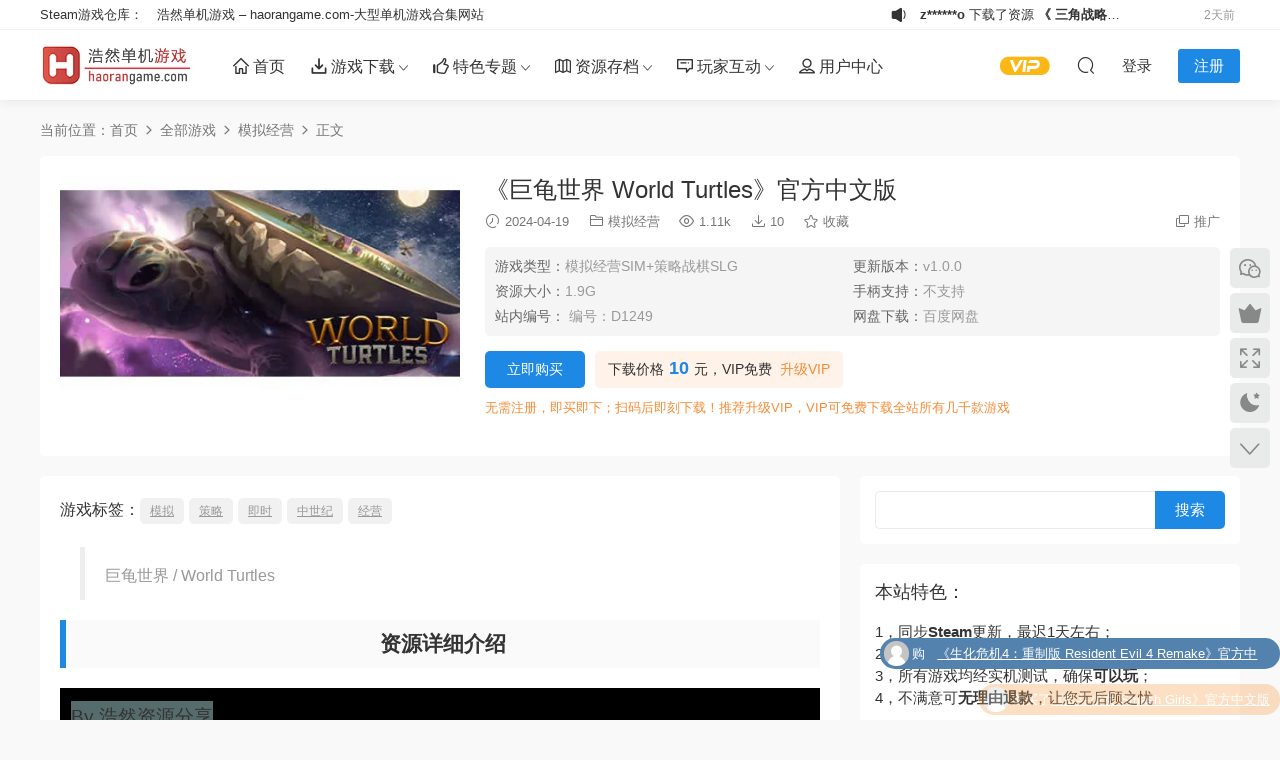

--- FILE ---
content_type: text/html; charset=UTF-8
request_url: https://haorangame.com/22112.html
body_size: 155840
content:
<!DOCTYPE HTML>
<html lang="zh-Hans">
<head><meta charset="UTF-8"><script>if(navigator.userAgent.match(/MSIE|Internet Explorer/i)||navigator.userAgent.match(/Trident\/7\..*?rv:11/i)){var href=document.location.href;if(!href.match(/[?&]nowprocket/)){if(href.indexOf("?")==-1){if(href.indexOf("#")==-1){document.location.href=href+"?nowprocket=1"}else{document.location.href=href.replace("#","?nowprocket=1#")}}else{if(href.indexOf("#")==-1){document.location.href=href+"&nowprocket=1"}else{document.location.href=href.replace("#","&nowprocket=1#")}}}}</script><script>(()=>{class RocketLazyLoadScripts{constructor(){this.v="2.0.4",this.userEvents=["keydown","keyup","mousedown","mouseup","mousemove","mouseover","mouseout","touchmove","touchstart","touchend","touchcancel","wheel","click","dblclick","input"],this.attributeEvents=["onblur","onclick","oncontextmenu","ondblclick","onfocus","onmousedown","onmouseenter","onmouseleave","onmousemove","onmouseout","onmouseover","onmouseup","onmousewheel","onscroll","onsubmit"]}async t(){this.i(),this.o(),/iP(ad|hone)/.test(navigator.userAgent)&&this.h(),this.u(),this.l(this),this.m(),this.k(this),this.p(this),this._(),await Promise.all([this.R(),this.L()]),this.lastBreath=Date.now(),this.S(this),this.P(),this.D(),this.O(),this.M(),await this.C(this.delayedScripts.normal),await this.C(this.delayedScripts.defer),await this.C(this.delayedScripts.async),await this.T(),await this.F(),await this.j(),await this.A(),window.dispatchEvent(new Event("rocket-allScriptsLoaded")),this.everythingLoaded=!0,this.lastTouchEnd&&await new Promise(t=>setTimeout(t,500-Date.now()+this.lastTouchEnd)),this.I(),this.H(),this.U(),this.W()}i(){this.CSPIssue=sessionStorage.getItem("rocketCSPIssue"),document.addEventListener("securitypolicyviolation",t=>{this.CSPIssue||"script-src-elem"!==t.violatedDirective||"data"!==t.blockedURI||(this.CSPIssue=!0,sessionStorage.setItem("rocketCSPIssue",!0))},{isRocket:!0})}o(){window.addEventListener("pageshow",t=>{this.persisted=t.persisted,this.realWindowLoadedFired=!0},{isRocket:!0}),window.addEventListener("pagehide",()=>{this.onFirstUserAction=null},{isRocket:!0})}h(){let t;function e(e){t=e}window.addEventListener("touchstart",e,{isRocket:!0}),window.addEventListener("touchend",function i(o){o.changedTouches[0]&&t.changedTouches[0]&&Math.abs(o.changedTouches[0].pageX-t.changedTouches[0].pageX)<10&&Math.abs(o.changedTouches[0].pageY-t.changedTouches[0].pageY)<10&&o.timeStamp-t.timeStamp<200&&(window.removeEventListener("touchstart",e,{isRocket:!0}),window.removeEventListener("touchend",i,{isRocket:!0}),"INPUT"===o.target.tagName&&"text"===o.target.type||(o.target.dispatchEvent(new TouchEvent("touchend",{target:o.target,bubbles:!0})),o.target.dispatchEvent(new MouseEvent("mouseover",{target:o.target,bubbles:!0})),o.target.dispatchEvent(new PointerEvent("click",{target:o.target,bubbles:!0,cancelable:!0,detail:1,clientX:o.changedTouches[0].clientX,clientY:o.changedTouches[0].clientY})),event.preventDefault()))},{isRocket:!0})}q(t){this.userActionTriggered||("mousemove"!==t.type||this.firstMousemoveIgnored?"keyup"===t.type||"mouseover"===t.type||"mouseout"===t.type||(this.userActionTriggered=!0,this.onFirstUserAction&&this.onFirstUserAction()):this.firstMousemoveIgnored=!0),"click"===t.type&&t.preventDefault(),t.stopPropagation(),t.stopImmediatePropagation(),"touchstart"===this.lastEvent&&"touchend"===t.type&&(this.lastTouchEnd=Date.now()),"click"===t.type&&(this.lastTouchEnd=0),this.lastEvent=t.type,t.composedPath&&t.composedPath()[0].getRootNode()instanceof ShadowRoot&&(t.rocketTarget=t.composedPath()[0]),this.savedUserEvents.push(t)}u(){this.savedUserEvents=[],this.userEventHandler=this.q.bind(this),this.userEvents.forEach(t=>window.addEventListener(t,this.userEventHandler,{passive:!1,isRocket:!0})),document.addEventListener("visibilitychange",this.userEventHandler,{isRocket:!0})}U(){this.userEvents.forEach(t=>window.removeEventListener(t,this.userEventHandler,{passive:!1,isRocket:!0})),document.removeEventListener("visibilitychange",this.userEventHandler,{isRocket:!0}),this.savedUserEvents.forEach(t=>{(t.rocketTarget||t.target).dispatchEvent(new window[t.constructor.name](t.type,t))})}m(){const t="return false",e=Array.from(this.attributeEvents,t=>"data-rocket-"+t),i="["+this.attributeEvents.join("],[")+"]",o="[data-rocket-"+this.attributeEvents.join("],[data-rocket-")+"]",s=(e,i,o)=>{o&&o!==t&&(e.setAttribute("data-rocket-"+i,o),e["rocket"+i]=new Function("event",o),e.setAttribute(i,t))};new MutationObserver(t=>{for(const n of t)"attributes"===n.type&&(n.attributeName.startsWith("data-rocket-")||this.everythingLoaded?n.attributeName.startsWith("data-rocket-")&&this.everythingLoaded&&this.N(n.target,n.attributeName.substring(12)):s(n.target,n.attributeName,n.target.getAttribute(n.attributeName))),"childList"===n.type&&n.addedNodes.forEach(t=>{if(t.nodeType===Node.ELEMENT_NODE)if(this.everythingLoaded)for(const i of[t,...t.querySelectorAll(o)])for(const t of i.getAttributeNames())e.includes(t)&&this.N(i,t.substring(12));else for(const e of[t,...t.querySelectorAll(i)])for(const t of e.getAttributeNames())this.attributeEvents.includes(t)&&s(e,t,e.getAttribute(t))})}).observe(document,{subtree:!0,childList:!0,attributeFilter:[...this.attributeEvents,...e]})}I(){this.attributeEvents.forEach(t=>{document.querySelectorAll("[data-rocket-"+t+"]").forEach(e=>{this.N(e,t)})})}N(t,e){const i=t.getAttribute("data-rocket-"+e);i&&(t.setAttribute(e,i),t.removeAttribute("data-rocket-"+e))}k(t){Object.defineProperty(HTMLElement.prototype,"onclick",{get(){return this.rocketonclick||null},set(e){this.rocketonclick=e,this.setAttribute(t.everythingLoaded?"onclick":"data-rocket-onclick","this.rocketonclick(event)")}})}S(t){function e(e,i){let o=e[i];e[i]=null,Object.defineProperty(e,i,{get:()=>o,set(s){t.everythingLoaded?o=s:e["rocket"+i]=o=s}})}e(document,"onreadystatechange"),e(window,"onload"),e(window,"onpageshow");try{Object.defineProperty(document,"readyState",{get:()=>t.rocketReadyState,set(e){t.rocketReadyState=e},configurable:!0}),document.readyState="loading"}catch(t){console.log("WPRocket DJE readyState conflict, bypassing")}}l(t){this.originalAddEventListener=EventTarget.prototype.addEventListener,this.originalRemoveEventListener=EventTarget.prototype.removeEventListener,this.savedEventListeners=[],EventTarget.prototype.addEventListener=function(e,i,o){o&&o.isRocket||!t.B(e,this)&&!t.userEvents.includes(e)||t.B(e,this)&&!t.userActionTriggered||e.startsWith("rocket-")||t.everythingLoaded?t.originalAddEventListener.call(this,e,i,o):(t.savedEventListeners.push({target:this,remove:!1,type:e,func:i,options:o}),"mouseenter"!==e&&"mouseleave"!==e||t.originalAddEventListener.call(this,e,t.savedUserEvents.push,o))},EventTarget.prototype.removeEventListener=function(e,i,o){o&&o.isRocket||!t.B(e,this)&&!t.userEvents.includes(e)||t.B(e,this)&&!t.userActionTriggered||e.startsWith("rocket-")||t.everythingLoaded?t.originalRemoveEventListener.call(this,e,i,o):t.savedEventListeners.push({target:this,remove:!0,type:e,func:i,options:o})}}J(t,e){this.savedEventListeners=this.savedEventListeners.filter(i=>{let o=i.type,s=i.target||window;return e!==o||t!==s||(this.B(o,s)&&(i.type="rocket-"+o),this.$(i),!1)})}H(){EventTarget.prototype.addEventListener=this.originalAddEventListener,EventTarget.prototype.removeEventListener=this.originalRemoveEventListener,this.savedEventListeners.forEach(t=>this.$(t))}$(t){t.remove?this.originalRemoveEventListener.call(t.target,t.type,t.func,t.options):this.originalAddEventListener.call(t.target,t.type,t.func,t.options)}p(t){let e;function i(e){return t.everythingLoaded?e:e.split(" ").map(t=>"load"===t||t.startsWith("load.")?"rocket-jquery-load":t).join(" ")}function o(o){function s(e){const s=o.fn[e];o.fn[e]=o.fn.init.prototype[e]=function(){return this[0]===window&&t.userActionTriggered&&("string"==typeof arguments[0]||arguments[0]instanceof String?arguments[0]=i(arguments[0]):"object"==typeof arguments[0]&&Object.keys(arguments[0]).forEach(t=>{const e=arguments[0][t];delete arguments[0][t],arguments[0][i(t)]=e})),s.apply(this,arguments),this}}if(o&&o.fn&&!t.allJQueries.includes(o)){const e={DOMContentLoaded:[],"rocket-DOMContentLoaded":[]};for(const t in e)document.addEventListener(t,()=>{e[t].forEach(t=>t())},{isRocket:!0});o.fn.ready=o.fn.init.prototype.ready=function(i){function s(){parseInt(o.fn.jquery)>2?setTimeout(()=>i.bind(document)(o)):i.bind(document)(o)}return"function"==typeof i&&(t.realDomReadyFired?!t.userActionTriggered||t.fauxDomReadyFired?s():e["rocket-DOMContentLoaded"].push(s):e.DOMContentLoaded.push(s)),o([])},s("on"),s("one"),s("off"),t.allJQueries.push(o)}e=o}t.allJQueries=[],o(window.jQuery),Object.defineProperty(window,"jQuery",{get:()=>e,set(t){o(t)}})}P(){const t=new Map;document.write=document.writeln=function(e){const i=document.currentScript,o=document.createRange(),s=i.parentElement;let n=t.get(i);void 0===n&&(n=i.nextSibling,t.set(i,n));const c=document.createDocumentFragment();o.setStart(c,0),c.appendChild(o.createContextualFragment(e)),s.insertBefore(c,n)}}async R(){return new Promise(t=>{this.userActionTriggered?t():this.onFirstUserAction=t})}async L(){return new Promise(t=>{document.addEventListener("DOMContentLoaded",()=>{this.realDomReadyFired=!0,t()},{isRocket:!0})})}async j(){return this.realWindowLoadedFired?Promise.resolve():new Promise(t=>{window.addEventListener("load",t,{isRocket:!0})})}M(){this.pendingScripts=[];this.scriptsMutationObserver=new MutationObserver(t=>{for(const e of t)e.addedNodes.forEach(t=>{"SCRIPT"!==t.tagName||t.noModule||t.isWPRocket||this.pendingScripts.push({script:t,promise:new Promise(e=>{const i=()=>{const i=this.pendingScripts.findIndex(e=>e.script===t);i>=0&&this.pendingScripts.splice(i,1),e()};t.addEventListener("load",i,{isRocket:!0}),t.addEventListener("error",i,{isRocket:!0}),setTimeout(i,1e3)})})})}),this.scriptsMutationObserver.observe(document,{childList:!0,subtree:!0})}async F(){await this.X(),this.pendingScripts.length?(await this.pendingScripts[0].promise,await this.F()):this.scriptsMutationObserver.disconnect()}D(){this.delayedScripts={normal:[],async:[],defer:[]},document.querySelectorAll("script[type$=rocketlazyloadscript]").forEach(t=>{t.hasAttribute("data-rocket-src")?t.hasAttribute("async")&&!1!==t.async?this.delayedScripts.async.push(t):t.hasAttribute("defer")&&!1!==t.defer||"module"===t.getAttribute("data-rocket-type")?this.delayedScripts.defer.push(t):this.delayedScripts.normal.push(t):this.delayedScripts.normal.push(t)})}async _(){await this.L();let t=[];document.querySelectorAll("script[type$=rocketlazyloadscript][data-rocket-src]").forEach(e=>{let i=e.getAttribute("data-rocket-src");if(i&&!i.startsWith("data:")){i.startsWith("//")&&(i=location.protocol+i);try{const o=new URL(i).origin;o!==location.origin&&t.push({src:o,crossOrigin:e.crossOrigin||"module"===e.getAttribute("data-rocket-type")})}catch(t){}}}),t=[...new Map(t.map(t=>[JSON.stringify(t),t])).values()],this.Y(t,"preconnect")}async G(t){if(await this.K(),!0!==t.noModule||!("noModule"in HTMLScriptElement.prototype))return new Promise(e=>{let i;function o(){(i||t).setAttribute("data-rocket-status","executed"),e()}try{if(navigator.userAgent.includes("Firefox/")||""===navigator.vendor||this.CSPIssue)i=document.createElement("script"),[...t.attributes].forEach(t=>{let e=t.nodeName;"type"!==e&&("data-rocket-type"===e&&(e="type"),"data-rocket-src"===e&&(e="src"),i.setAttribute(e,t.nodeValue))}),t.text&&(i.text=t.text),t.nonce&&(i.nonce=t.nonce),i.hasAttribute("src")?(i.addEventListener("load",o,{isRocket:!0}),i.addEventListener("error",()=>{i.setAttribute("data-rocket-status","failed-network"),e()},{isRocket:!0}),setTimeout(()=>{i.isConnected||e()},1)):(i.text=t.text,o()),i.isWPRocket=!0,t.parentNode.replaceChild(i,t);else{const i=t.getAttribute("data-rocket-type"),s=t.getAttribute("data-rocket-src");i?(t.type=i,t.removeAttribute("data-rocket-type")):t.removeAttribute("type"),t.addEventListener("load",o,{isRocket:!0}),t.addEventListener("error",i=>{this.CSPIssue&&i.target.src.startsWith("data:")?(console.log("WPRocket: CSP fallback activated"),t.removeAttribute("src"),this.G(t).then(e)):(t.setAttribute("data-rocket-status","failed-network"),e())},{isRocket:!0}),s?(t.fetchPriority="high",t.removeAttribute("data-rocket-src"),t.src=s):t.src="data:text/javascript;base64,"+window.btoa(unescape(encodeURIComponent(t.text)))}}catch(i){t.setAttribute("data-rocket-status","failed-transform"),e()}});t.setAttribute("data-rocket-status","skipped")}async C(t){const e=t.shift();return e?(e.isConnected&&await this.G(e),this.C(t)):Promise.resolve()}O(){this.Y([...this.delayedScripts.normal,...this.delayedScripts.defer,...this.delayedScripts.async],"preload")}Y(t,e){this.trash=this.trash||[];let i=!0;var o=document.createDocumentFragment();t.forEach(t=>{const s=t.getAttribute&&t.getAttribute("data-rocket-src")||t.src;if(s&&!s.startsWith("data:")){const n=document.createElement("link");n.href=s,n.rel=e,"preconnect"!==e&&(n.as="script",n.fetchPriority=i?"high":"low"),t.getAttribute&&"module"===t.getAttribute("data-rocket-type")&&(n.crossOrigin=!0),t.crossOrigin&&(n.crossOrigin=t.crossOrigin),t.integrity&&(n.integrity=t.integrity),t.nonce&&(n.nonce=t.nonce),o.appendChild(n),this.trash.push(n),i=!1}}),document.head.appendChild(o)}W(){this.trash.forEach(t=>t.remove())}async T(){try{document.readyState="interactive"}catch(t){}this.fauxDomReadyFired=!0;try{await this.K(),this.J(document,"readystatechange"),document.dispatchEvent(new Event("rocket-readystatechange")),await this.K(),document.rocketonreadystatechange&&document.rocketonreadystatechange(),await this.K(),this.J(document,"DOMContentLoaded"),document.dispatchEvent(new Event("rocket-DOMContentLoaded")),await this.K(),this.J(window,"DOMContentLoaded"),window.dispatchEvent(new Event("rocket-DOMContentLoaded"))}catch(t){console.error(t)}}async A(){try{document.readyState="complete"}catch(t){}try{await this.K(),this.J(document,"readystatechange"),document.dispatchEvent(new Event("rocket-readystatechange")),await this.K(),document.rocketonreadystatechange&&document.rocketonreadystatechange(),await this.K(),this.J(window,"load"),window.dispatchEvent(new Event("rocket-load")),await this.K(),window.rocketonload&&window.rocketonload(),await this.K(),this.allJQueries.forEach(t=>t(window).trigger("rocket-jquery-load")),await this.K(),this.J(window,"pageshow");const t=new Event("rocket-pageshow");t.persisted=this.persisted,window.dispatchEvent(t),await this.K(),window.rocketonpageshow&&window.rocketonpageshow({persisted:this.persisted})}catch(t){console.error(t)}}async K(){Date.now()-this.lastBreath>45&&(await this.X(),this.lastBreath=Date.now())}async X(){return document.hidden?new Promise(t=>setTimeout(t)):new Promise(t=>requestAnimationFrame(t))}B(t,e){return e===document&&"readystatechange"===t||(e===document&&"DOMContentLoaded"===t||(e===window&&"DOMContentLoaded"===t||(e===window&&"load"===t||e===window&&"pageshow"===t)))}static run(){(new RocketLazyLoadScripts).t()}}RocketLazyLoadScripts.run()})();</script>
  
  <meta http-equiv="X-UA-Compatible" content="IE=edge,chrome=1">
  <meta name="viewport" content="width=device-width,minimum-scale=1.0,maximum-scale=1.0,user-scalable=no"/>
  <meta name="apple-mobile-web-app-title" content="浩然单机游戏 &#8211; haorangame.com-大型单机游戏合集网站">
  <meta http-equiv="Cache-Control" content="no-siteapp">
    <title>《巨龟世界 World Turtles》官方中文版 - 浩然单机游戏</title>
<style id="rocket-critical-css">@font-face{font-display:swap;font-family:dripicons-v2;src:url(https://cdn.staticfile.net/dripicons/2.0.0/fonts/dripicons-v2.eot);src:url(https://cdn.staticfile.net/dripicons/2.0.0/fonts/dripicons-v2.eot?#iefix) format("embedded-opentype"),url(https://cdn.staticfile.net/dripicons/2.0.0/fonts/dripicons-v2.woff) format("woff"),url(https://cdn.staticfile.net/dripicons/2.0.0/fonts/dripicons-v2.ttf) format("truetype"),url(https://cdn.staticfile.net/dripicons/2.0.0/fonts/dripicons-v2.svg#dripicons-v2) format("svg");font-weight:400;font-style:normal}[class*=" dripicons-"]:before{font-family:dripicons-v2!important;font-style:normal!important;font-weight:400!important;font-variant:normal!important;text-transform:none!important;speak:none;line-height:1;-webkit-font-smoothing:antialiased;-moz-osx-font-smoothing:grayscale}.dripicons-chevron-right:before{content:"\56"}.dripicons-document:before{content:"\28"}.dripicons-download:before{content:"\3a"}.dripicons-gear:before{content:"\7e"}.dripicons-home:before{content:"\e006"}.dripicons-jewel:before{content:"\e00b"}.dripicons-list:before{content:"\e010"}.dripicons-map:before{content:"\e016"}.dripicons-message:before{content:"\e021"}.dripicons-question:before{content:"\e03a"}.dripicons-tags:before{content:"\e04c"}.dripicons-thumbs-up:before{content:"\e04e"}.dripicons-user:before{content:"\e056"}.dripicons-user-id:before{content:"\e058"}@font-face{font-display:swap;font-family:"iconfont-modown";src:url('//at.alicdn.com/t/c/font_1680534_yondm5uy4mh.woff2?t=1748162791205') format('woff2'),url('//at.alicdn.com/t/c/font_1680534_yondm5uy4mh.woff?t=1748162791205') format('woff'),url('//at.alicdn.com/t/c/font_1680534_yondm5uy4mh.ttf?t=1748162791205') format('truetype')}.icon{font-family:"iconfont-modown"!important;font-size:16px;font-style:normal;-webkit-font-smoothing:antialiased;-moz-osx-font-smoothing:grayscale;position:relative;top:1px}.icon-download:before{content:"\e66c"}.icon-cat:before{content:"\e673"}.icon-fullscreen:before{content:"\e679"}.icon-gonggao:before{content:"\e8fc"}.icon-tag:before{content:"\e794"}.icon-moon:before{content:"\e635"}.icon-mail:before{content:"\e6f1"}.icon-menu:before{content:"\e605"}.icon-vip-s:before{content:"\e60d"}.icon-close:before{content:"\e61e"}.icon-arrow-up:before{content:"\e620"}.icon-arrow-down:before{content:"\e623"}.icon-user:before{content:"\e634"}.icon-safe:before{content:"\e8ad"}.icon-copy:before{content:"\e8b3"}.icon-lock:before{content:"\e8b6"}.icon-time:before{content:"\e8be"}.icon-star:before{content:"\e8bf"}.icon-search:before{content:"\e8c4"}.icon-weixin:before{content:"\e8ca"}.icon-eye:before{content:"\e8ce"}.icon-crown-s:before{content:"\e8d2"}*{margin:0;padding:0;list-style:none;box-sizing:border-box;word-break:break-word}html,body,div,span,h1,h2,h3,h4,h6,p,blockquote,a,img,strong,b,i,ul,li,form,label{margin:0;padding:0;border:0;outline:0;font-size:100%;vertical-align:baseline;background:transparent}html{font-size:75.0%}html,body{min-height:100%}body{line-height:1}a{color:#333}a:visited,a:link{text-decoration:none;outline:0}.btn{background:var(--theme-color);color:#fff;border-radius:5px;padding:8px 25px;text-align:center;border:none}input,button{font-size:100%}ul{list-style:none}blockquote{quotes:none}blockquote:before,blockquote:after{content:"";content:none}.dripicons{position:relative;top:2px}a{text-decoration:none}img{border:0}img{max-width:100%;max-height:100%;vertical-align:middle}input,button,option{font-family:inherit;font-size:inherit;font-style:inherit;font-weight:inherit}.clearfix:after{content:""!important;height:0;clear:both;display:block;visibility:hidden}.clearfix:before{content:""!important}:link,:visited{text-decoration:none}:focus{outline:0}::-webkit-scrollbar{width:6px;height:6px}::-webkit-scrollbar-thumb{background-color:#c7c7c7;border-radius:0}input[type="submit"],input[type="button"],button{-webkit-appearance:none}body{background-color:#f9f9f9;position:relative;margin-top:70px;font-size:15px;line-height:1.5;font-family:"Microsoft Yahei",-apple-system,BlinkMacSystemFont,"Segoe UI",Roboto,Ubuntu,"Helvetica Neue",Helvetica,Arial,"PingFang SC","Hiragino Sans GB","Microsoft Yahei UI","Source Han Sans CN",sans-serif;color:#333}body.has-topbar{margin-top:100px}.main{padding-top:30px}.container{position:relative;margin:0 auto;max-width:1200px}.single .main .container{max-width:1200px}.content-wrap{width:100%;float:left;margin:0 0 30px 0;position:relative}.content{position:relative}.single .content{margin-right:320px}.topbar{position:fixed;top:0;left:0;right:0;height:30px;line-height:30px;font-size:13px;background:#fff;border-bottom:1px solid #f1f1f1;overflow:hidden;z-index:10002}.topbar .topbar-nav{float:left;max-width:500px;overflow:hidden;text-overflow:ellipsis;display:-webkit-box;-webkit-line-clamp:1;-webkit-box-orient:vertical;word-break:break-all}.topbar .topbar-nav a{margin-right:10px;line-height:30px}.topbar .topbar-activity{float:right;position:relative}.topbar .topbar-activity>.icon{position:absolute;left:20px;top:0;font-size:17px}.topbar .topbar-activity ul{height:30px;line-height:30px;overflow:hidden;margin-left:50px}.topbar .topbar-activity ul li{list-style:none;position:relative;width:calc(100% - 20px);overflow:hidden;text-overflow:ellipsis;display:-webkit-box;-webkit-line-clamp:1;-webkit-box-orient:vertical;word-break:break-all;width:320px;padding-right:80px}.topbar .topbar-activity ul li time{font-size:12px;color:#999;border-radius:2px;padding:1px 5px;display:inline-block;line-height:1.5;position:absolute;right:0;top:5px;width:80px;text-align:right}.header{position:fixed;top:0;left:0;right:0;height:70px;z-index:10001;background-color:#fff;box-shadow:0px 2px 10px rgb(78 82 84 / 10%)}body.has-topbar .header{top:30px}.nav-main{float:left;font-size:16px;margin-top:0px;margin-left:30px}.nav-main li{position:relative;float:left;color:#333}.nav-main>li.menu-item-has-children{padding-right:12px}.nav-main>li.menu-item-has-children:after{font-family:"iconfont-modown"!important;content:"\e623";position:absolute;right:10px;font-size:12px;top:calc(50% - 4px);height:12px;line-height:12px}.nav-main a{display:block;padding:0 15px;position:relative}.nav-main>li>a{padding:25px 13px 23px}.nav-main .sub-menu{position:absolute;top:100%;left:0;background-color:#fff;font-size:14px;padding:6px 0;margin:20px 0 0;box-shadow:0 0 10px rgba(0,0,0,0.1);line-height:32px;min-width:180px;border-radius:var(--theme-radius);opacity:0;visibility:hidden}.nav-main>li>.sub-menu:before{content:" ";height:0;width:0;border-color:transparent;border-style:solid;border-width:8px;border-bottom-color:#fff;position:absolute;left:20px;top:-14px}.nav-main .sub-menu li{float:none}.nav-main .sub-menu li.menu-item-has-children:after{font-family:"iconfont-modown"!important;content:"\e621";position:absolute;right:15px;font-size:12px;top:calc(50% - 6px);height:12px;line-height:12px}.nav-main .sub-menu a{font-weight:normal;color:#333}.nav-main .sub-menu .current-menu-parent>a{color:var(--theme-color)}.nav-main .sub-menu .sub-menu{left:100%;top:0;z-index:9}.nav-right{float:right;font-size:15px;margin-top:0px}.nav-right li{position:relative;float:left}.nav-right a{display:inline-block;padding:0 15px;position:relative}.nav-right>li>a{padding:25px 10px 23px}.nav-right .icon{font-size:20px}.nav-right .nav-login{padding:11px 0 11px 13px}.nav-right .nav-login.no{padding:19px 0 17px 13px}.nav-right .nav-login.no .nav-line{display:none}.nav-right .nav-login a{padding:6px 0;border:none;position:relative}.nav-right .nav-login a.reg{background:var(--theme-color);color:#fff!important;padding:6px 16px;border-radius:3px;margin-left:26px}.nav-right .nav-login i{display:none}.nav-right .nav-vip{padding:9.5px 13px}.nav-right .nav-vip a{padding:3px 0;color:#fbb715!important}.nav-right .nav-vip a .icon{font-size:30px}.nav-right .nav-search{padding:14px 13px}.nav-right .nav-search a{padding:6px 0}.nav-right .nav-line{width:1px;background:#777;height:10px;display:inline-block;margin:0 15px}.nav-right .nav-button{display:none}.logo{overflow:hidden;float:left;height:70px;position:relative}.logo a{display:block;height:70px;width:auto;display:flex;justify-content:center;align-items:center}.logo a img{height:100%;width:auto}.search-wrap{position:fixed;top:-170px;left:0;right:0;z-index:10000}.search-wrap-container{height:100px;padding:25px 0;background:#fff;border-radius:0 0 var(--theme-radius) var(--theme-radius);box-shadow:0 0 15px rgba(0,0,0,0.075)}.search-wrap .search-form{position:relative;width:86%;margin:0 7%}.search-wrap .search-input{width:calc(100% - 120px);height:50px;font-size:17px;padding:0 15px;border:none;background:transparent;border:1px solid #efefef;border-radius:10px 0 0 10px;float:left}.search-wrap .search-form .search-btn{float:left;width:120px;height:50px;border-radius:0 10px 10px 0;font-size:18px;line-height:28px;text-align:center;border:none;background:var(--theme-color);color:#fff}.search-wrap .search-form .search-btn .icon{font-size:20px;margin-right:8px}.search-wrap .icon-close{position:absolute;right:-35px;top:8px;font-size:24px}.lists .grid .excerpt{display:none}.lists.cols-two .excerpt{display:block;color:#999;font-size:13px;line-height:20px;overflow:hidden;-o-text-overflow:ellipsis;text-overflow:ellipsis;display:-webkit-box;-webkit-line-clamp:2;-webkit-box-orient:vertical;height:40px;margin-top:7px}.lists .grid>.vip-tag{display:none}.breadcrumbs{padding:0 0 15px;font-size:14px;color:#777;margin:-10px 0 0}.breadcrumbs .sep,.breadcrumbs .current,.breadcrumbs a{color:#777}.breadcrumbs .current{color:#777}.article-header-box{background:#fff;padding:20px 20px 20px 445px;border-radius:var(--theme-radius);margin-bottom:20px}.header-box-img{width:400px;height:260px;margin-left:-425px;float:left}.header-box-img img{width:100%;height:auto;object-fit:cover}.header-box-con .article-title{margin-bottom:0;margin-top:-4px}.header-box-con .custom-metas{background:#f5f5f5;padding:7px 10px;font-size:14px;margin-bottom:15px;overflow:hidden;color:#999;border-radius:5px}.header-box-con .custom-metas .meta{float:left;width:50%;padding-right:15px;margin:2px 0}.header-box-con .custom-metas .meta span{color:#666}.header-box-con .erphpdown{border:none!important;padding:0!important;margin-bottom:0;background:transparent!important}.header-box-con .erphpdown .erphpdown-title{display:none}.header-box-con .erphpdown .erphpdown-btn-large{border-radius:5px;padding:8px 15px;min-width:100px;font-size:14px;line-height:1.5;margin-right:10px;margin-left:0;text-align:center;float:left}.header-box-con .erphpdown .erphpdown-box-tips{display:inline-block;background:#fff3e9;border-radius:5px;line-height:37px;padding:0 13px}.header-box-con .erphpdown .erphpdown-box-tips .erphp-login-must{color:#f58b36!important;padding:0;background:transparent!important;font-size:14px}.header-box-con .erphpdown .erphpdown-box-tips .erphp-login-must{margin-right:6px}.header-box-con .erphpdown .erphpdown-tips{margin-top:10px}.single-content{background:#fff;padding:20px;margin-bottom:20px;border-radius:var(--theme-radius)}.article-title{font-size:24px;margin:0 0 10px;font-weight:normal;word-break:break-all}.article-meta{color:#777;margin-bottom:15px;font-size:13px}.article-meta a{color:#777}.article-meta .item{margin-right:15px;display:inline-block}.article-meta .item.right{float:right;margin-right:0}.article-content{font-size:16px;line-height:1.7;margin-bottom:10px}.article-content img{max-width:100%;height:auto;margin:0 auto}.article-content h2,.article-content p,.article-content blockquote{margin:0 0 20px}.article-content a{text-decoration:underline}.article-content blockquote{margin:20px;padding:15px 20px 1px;font-size:16px;color:#999;border-left:5px solid #EEE}.article-content blockquote p{margin:0;padding:0;margin-bottom:10px}.article-content h2{font-size:21px;border-left:6px solid var(--theme-color);padding:10px 15px;line-height:28px;background:#fafafa}.article-content p{margin-bottom:20px;overflow:hidden}.article-faqs .items .item .ans{color:#999;display:none;padding-left:24px}.article-content .wp-block-image{margin-bottom:30px;text-align:center}.has-text-align-center{text-align:center}.erphpdown{display:none;padding:15px 25px 25px;border:2px dashed var(--theme-color);font-size:14px;margin-bottom:30px;border-radius:5px}.erphpdown .erphpdown-title{font-size:16px;color:var(--theme-color);margin-bottom:5px}.erphpdown .erphpdown-tips{margin-top:5px;color:#f58b36;font-size:13px}.erphpdown .erphpdown-down,.erphpdown .erphp-login-must{display:inline-block;margin-left:8px;margin-right:8px;background:var(--theme-color);color:#fff!important;padding:7px 18px 8px;text-decoration:none!important;font-size:14px;line-height:1;border-radius:20px}.erphpdown .erphpdown-down{background:#5cb85c}.article-tags{margin-bottom:20px}.article-tags a{display:inline-block;margin-bottom:3px;padding:7px 10px;line-height:1;font-size:12px;border-radius:5px;margin-right:5px;color:#999!important;background-color:#f1f1f1}.single-related .lists.cols-two .excerpt{display:none}.sidebar{float:left;width:300px;margin-left:-300px;margin-bottom:20px}.sidebar .widget{padding:15px;background:#fff;margin-bottom:20px;border-radius:var(--theme-radius);overflow:hidden;position:relative}.sidebar .widget h3{margin-bottom:15px;font-size:18px;font-weight:normal}.widget_search label{display:none}.widget_search input[type='text']{float:left;width:calc(100% - 70px);border:1px solid #eaeaea;height:38px;line-height:38px;padding:0 15px;border-right:none;border-radius:var(--theme-radius) 0 0 var(--theme-radius)}.widget_search input[type='submit']{float:left;width:70px;border:none;height:38px;line-height:38px;padding:0 10px;background:var(--theme-color);color:#fff;border-radius:0 var(--theme-radius) var(--theme-radius) 0}.widget-postlist li{padding:8px 0;position:relative}.widget-postlist li:last-child{padding-bottom:0!important}.widget-postlist li a{font-size:14px;font-weight:normal}.widget-postlist li .meta span{margin-right:10px}.widget-postlist .hasimg li .meta .time{display:none}.widget-tablist .posttopcon{display:none}.widget-tablist .posttopcon li h4{font-weight:normal}.widget-tablist .posttopcon li h4 span{font-size:12px;color:#999}.widget-toplist li{padding:8px 0 8px 24px}.widget-toplist li .sort{position:absolute;display:inline-block;left:0;top:12px;background:#ccc;height:16px;width:16px;line-height:16px;border-radius:2px;text-align:center;color:#fff;font-size:12px;font-style:normal}.widget-toplist li:first-child .sort{background:var(--theme-color)}.widget-toplist li:nth-child(2) .sort{background:var(--theme-color);opacity:.8}.widget-toplist li:nth-child(3) .sort{background:var(--theme-color);opacity:.6}.bought-barrage-fixed{position:fixed;left:-800px;bottom:20px;background:#fff!important;box-shadow:0 0 15px rgb(0 0 0 / 8%);border-radius:4px;padding:13px 15px 13px 15px!important;font-size:14px;margin:0!important;z-index:9999}.bought-barrage.bought-barrage-fixed{overflow:visible}.bought-barrage-fixed .close{position:absolute;right:10px;top:30px}.bought-barrage-fixed .btt{position:absolute;right:20px;top:16.5px;display:inline-block;background:var(--theme-color);color:#fff!important;border-radius:20px;padding:5px 15px;opacity:.8}.bought-barrage.bought-barrage-fixed .pro-item{width:390px;margin-bottom:0;padding:0 100px 0 110px;position:relative;height:64px}.bought-barrage.bought-barrage-fixed .pro-item .tit{overflow:hidden;-o-text-overflow:ellipsis;text-overflow:ellipsis;display:-webkit-box;-webkit-line-clamp:2;-webkit-box-orient:vertical;word-break:break-all}.bought-barrage.bought-barrage-fixed .pro-item span{color:#999;font-size:12px}.bought-barrage.bought-barrage-fixed .pro-item img{width:100px;height:64px;position:absolute;left:0;top:0;object-fit:cover}.sign{position:fixed;width:100%;height:100%;top:0;left:0;z-index:10003;opacity:0.0;visibility:hidden;overflow:auto;transform:perspective(1px) scale(1.1)}.sign-mask{position:fixed;width:100%;height:100%;top:0;left:0;background-color:#000;opacity:0.3;filter:alpha(opacity=30)}.sign .sign-box{background-color:#ffffff;width:370px!important;position:absolute;z-index:9;margin:auto;border-radius:12px;transform:translate(-50%,-50%);top:50%;left:50%;overflow:hidden}.sign .sign-wrap{position:relative}.sign .sign-notice{padding:0 30px 20px;font-size:12px;text-align:center;color:#ccc}.sign .sign-notice:empty{display:none}.sign form{padding:30px}.sign .form-item{margin-bottom:15px;position:relative;font-size:14px;z-index:3}.sign .form-item i{position:absolute;left:10px;top:8px}.sign .logo-login{width:auto;height:80px;z-index:9;position:relative}.sign .captcha-clk2{font-size:13px;display:inline-block;position:absolute;right:10px;top:10px}.sign .form-control{border-radius:7px;padding-left:33px;width:100%;background:#e6eaed;border:none;min-height:40px;margin:0!important}.sign .sign-submit{border-bottom:1px solid #eaeaea;overflow:hidden;padding-bottom:20px}.sign .sign-submit .btn{width:100%;padding:10px 25px;border-radius:7px}.sign-trans{margin-top:10px;font-size:13px;color:#999}#sign-up .sign-trans{margin-top:10px}.sign-trans a{color:var(--theme-color)}.sign-tips{position:absolute;bottom:0;background-color:#FD6E6E;left:0;right:0;height:0;line-height:29px;padding:0 50px;color:#fff;font-size:12px;overflow:hidden}.footer-widget h3 .icon{display:none}.analysis{display:none}.rollbar{position:fixed;right:10px;bottom:30px;z-index:999}.rollbar ul{margin:0;padding:0;list-style:none;width:40px}.rollbar li{position:relative;text-align:center;margin-bottom:5px;border-radius:var(--theme-radius);background:#e9eaea}.rollbar .totop-li{display:none}.rollbar a{position:relative;z-index:2;display:block;height:40px;line-height:40px;color:#888}.rollbar .kefu_weixin img{position:absolute;right:50px;width:120px;height:120px;top:-35px;border-radius:var(--theme-radius);box-shadow:0 0 2px rgba(0,0,0,.2);max-width:inherit;max-height:inherit;display:none}.rollbar .icon{line-height:38px;font-size:26px}.rollbar h6{position:absolute;z-index:1;top:50%;right:-15%;margin:-13px 10px 0 0;line-height:26px;font-size:12px;background:#e9eaea;color:#888;width:70px;border-radius:2px;text-align:center;opacity:0;filter:alpha(opacity=0);font-weight:normal}.rollbar h6 i{position:absolute;right:-4px;top:50%;margin-top:-4px;display:inline-block;width:0;height:0;vertical-align:middle;border-left:4px solid #e9eaea;border-top:4px solid rgba(0,0,0,0);border-bottom:4px solid rgba(0,0,0,0)}#erphpdown-danmu{position:fixed;z-index:99;max-width:400px;max-height:138px;overflow:hidden;right:0;bottom:0}#erphpdown-danmu li{display:flex;opacity:0;border-radius:20px;color:#fff;padding:3px 10px 3px 4px;clear:both;font-size:13px;height:31px;float:right;line-height:26px;overflow:hidden;-o-text-overflow:ellipsis;text-overflow:ellipsis;-webkit-line-clamp:1;-webkit-box-orient:vertical;word-break:break-all}#erphpdown-danmu li a{text-decoration:underline}#erphpdown-danmu li a{color:#fff!important}#erphpdown-danmu li img{width:26px;height:26px;border-radius:100%;vertical-align:inherit;margin-right:3px}@media (max-width:768px){#erphpdown-danmu{max-width:70%}}@media (max-width:1535px){.container,.single .main .container{max-width:1200px!important}}@media (max-width:1230px){.container{max-width:990px!important}.header .container,.topbar .container{max-width:100%!important;padding:0 15px}.single .main .container{padding:0 15px}}@media (max-width:1024px){body{margin-top:60px}body.has-topbar{margin-top:90px}.topbar .topbar-activity{display:none}.header{height:60px}.logo,.logo a{height:60px}.nav-main{margin-left:20px}.nav-main>li.menu-item-has-children{padding-right:17px}.nav-main>li>a{padding:19px 10px}.nav-right .nav-search{padding:9px 12px}.nav-right .nav-login{padding:6px 0 6px 12px}.nav-right .nav-login.no{padding:14px 0 12px 12px}.nav-right .nav-login.no a.reg{margin-left:24px}.nav-right .nav-vip{padding:4px 12px 5px}.container{max-width:895px!important}.lists.cols-two .excerpt{-webkit-line-clamp:1;height:20px;display:none}.article-header-box{padding-left:340px}.header-box-img{width:300px;height:195px;margin-left:-320px}.sidebar{display:none}.single .content{margin-right:0}}@media (max-width:925px){.container{max-width:737.5px!important}}@media (max-width:768px){.search-wrap-container{height:80px;padding:15px 15px!important}.main{padding-top:15px}.container{padding:0 15px;max-width:620px!important}.content-wrap{margin-bottom:15px}.breadcrumbs{padding-bottom:10px;margin-top:0;font-size:12px}.header{z-index:10003}.nav-main{margin-left:0;display:none}.nav-main>li>a{padding:8px 10px 4px}.nav-main>li>.sub-menu:before{content:none}.nav-main>li.menu-item-has-children{padding-right:0}.nav-main>li.menu-item-has-children:after,.nav-main .sub-menu li.menu-item-has-children:after{content:none!important}.nav-right{font-size:18px}.nav-right .nav-vip{padding:4px 12px 5px}.nav-right .nav-vip a .icon{font-size:29px}.nav-right .nav-search{padding:9px 9px}.nav-right .nav-login{padding:9px 9px!important}.nav-right .nav-login.no span,.nav-right .nav-line,.nav-right .signup-loader{display:none}.nav-right .nav-login.no i{display:inline-block}.nav-right .nav-button{display:block;padding:9px 0 9px 9px}.nav-right .nav-button a{padding:6px 0!important}.nav-right .icon{font-size:18px}body.single{background:#fff!important}.sidebar{display:none}.single .content{margin-right:0!important}.single-content{padding:10px}body.single .single-content{padding:0}.article-header-box{padding:10px}.header-box-img{width:100%!important;max-height:260px;height:auto!important;margin-left:0!important;float:none;margin-bottom:15px}.header-box-img img{max-height:260px}.header-box-con .custom-metas{margin-bottom:10px}.header-box-con .erphpdown .erphpdown-box-tips{margin-bottom:10px;width:100%}.header-box-con .erphpdown .erphpdown-btn-large{float:none;margin:0;display:block;width:100%;font-size:15px;padding:10px 15px}.article-title{font-size:20px}.article-meta{font-size:13px}.article-content{font-size:15px}.article-content p{margin-bottom:20px}.article-tags{margin-bottom:20px}.rollbar ul{width:35px}.rollbar a{height:35px;line-height:35px}.rollbar .icon{line-height:35px;font-size:24px}.bought-barrage-fixed{display:none}}@media (max-width:620px){.search-wrap-container{height:70px}.search-wrap .search-form{width:calc(100% - 20px);margin:0}.search-wrap .search-input{width:calc(100% - 80px);height:40px;font-size:15px}.search-wrap .search-form .search-btn{width:80px;height:40px;font-size:15px}.search-wrap .search-form .search-btn .icon{font-size:18px;margin-right:3px}.search-wrap .icon-close{right:-24px;top:2px}.container{max-width:515px!important}.erphpdown{padding:15px}}@media (max-width:480px){.article-meta .item{margin-right:5px}.article-meta .item.right{float:none}.sign .sign-box{width:100%!important;bottom:0;top:auto;transform:none;left:0;border-radius:12px 12px 0 0!important}}.wp-block-quote{border-left:.25em solid;margin:0 0 1.75em;padding-left:1em}body{--wp--preset--color--black:#000000;--wp--preset--color--cyan-bluish-gray:#abb8c3;--wp--preset--color--white:#fff;--wp--preset--color--pale-pink:#f78da7;--wp--preset--color--vivid-red:#cf2e2e;--wp--preset--color--luminous-vivid-orange:#ff6900;--wp--preset--color--luminous-vivid-amber:#fcb900;--wp--preset--color--light-green-cyan:#7bdcb5;--wp--preset--color--vivid-green-cyan:#00d084;--wp--preset--color--pale-cyan-blue:#8ed1fc;--wp--preset--color--vivid-cyan-blue:#0693e3;--wp--preset--color--vivid-purple:#9b51e0;--wp--preset--color--blue:#21759b;--wp--preset--color--dark-gray:#444;--wp--preset--color--medium-gray:#9f9f9f;--wp--preset--color--light-gray:#e6e6e6;--wp--preset--gradient--vivid-cyan-blue-to-vivid-purple:linear-gradient(135deg,rgba(6,147,227,1) 0%,rgb(155,81,224) 100%);--wp--preset--gradient--light-green-cyan-to-vivid-green-cyan:linear-gradient(135deg,rgb(122,220,180) 0%,rgb(0,208,130) 100%);--wp--preset--gradient--luminous-vivid-amber-to-luminous-vivid-orange:linear-gradient(135deg,rgba(252,185,0,1) 0%,rgba(255,105,0,1) 100%);--wp--preset--gradient--luminous-vivid-orange-to-vivid-red:linear-gradient(135deg,rgba(255,105,0,1) 0%,rgb(207,46,46) 100%);--wp--preset--gradient--very-light-gray-to-cyan-bluish-gray:linear-gradient(135deg,rgb(238,238,238) 0%,rgb(169,184,195) 100%);--wp--preset--gradient--cool-to-warm-spectrum:linear-gradient(135deg,rgb(74,234,220) 0%,rgb(151,120,209) 20%,rgb(207,42,186) 40%,rgb(238,44,130) 60%,rgb(251,105,98) 80%,rgb(254,248,76) 100%);--wp--preset--gradient--blush-light-purple:linear-gradient(135deg,rgb(255,206,236) 0%,rgb(152,150,240) 100%);--wp--preset--gradient--blush-bordeaux:linear-gradient(135deg,rgb(254,205,165) 0%,rgb(254,45,45) 50%,rgb(107,0,62) 100%);--wp--preset--gradient--luminous-dusk:linear-gradient(135deg,rgb(255,203,112) 0%,rgb(199,81,192) 50%,rgb(65,88,208) 100%);--wp--preset--gradient--pale-ocean:linear-gradient(135deg,rgb(255,245,203) 0%,rgb(182,227,212) 50%,rgb(51,167,181) 100%);--wp--preset--gradient--electric-grass:linear-gradient(135deg,rgb(202,248,128) 0%,rgb(113,206,126) 100%);--wp--preset--gradient--midnight:linear-gradient(135deg,rgb(2,3,129) 0%,rgb(40,116,252) 100%);--wp--preset--duotone--dark-grayscale:url(https://haorangame.com/wp-content/themes/modown/static/css/#wp-duotone-dark-grayscale);--wp--preset--duotone--grayscale:url(https://haorangame.com/wp-content/themes/modown/static/css/#wp-duotone-grayscale);--wp--preset--duotone--purple-yellow:url(https://haorangame.com/wp-content/themes/modown/static/css/#wp-duotone-purple-yellow);--wp--preset--duotone--blue-red:url(https://haorangame.com/wp-content/themes/modown/static/css/#wp-duotone-blue-red);--wp--preset--duotone--midnight:url(https://haorangame.com/wp-content/themes/modown/static/css/#wp-duotone-midnight);--wp--preset--duotone--magenta-yellow:url(https://haorangame.com/wp-content/themes/modown/static/css/#wp-duotone-magenta-yellow);--wp--preset--duotone--purple-green:url(https://haorangame.com/wp-content/themes/modown/static/css/#wp-duotone-purple-green);--wp--preset--duotone--blue-orange:url(https://haorangame.com/wp-content/themes/modown/static/css/#wp-duotone-blue-orange);--wp--preset--font-size--small:13px;--wp--preset--font-size--medium:20px;--wp--preset--font-size--large:36px;--wp--preset--font-size--x-large:42px}</style>
  <meta name="keywords" content="模拟,策略,即时,中世纪,经营,模拟经营,战棋策略">
  <meta name="description" content="巨龟世界 / World Turtles 在《巨龟世界》这款有益身心的策略游戏中，你将进入米普斯部落所在的巨龟世界，帮助拯救这里的生命。建造建筑，采集资源，按照优先级分配任务，开展研发工作，并与其他米普斯合作。谁知道呢？你甚至有可能遇见来自其他异世界生物。 关于这款游戏 海龟在召唤！一个热爱和平的米普部落选了你以拯救他们的世界之龟，后者是一个巨大的太空爬行动物，将米普的整个世界驼在其背上。为米普们建立新的生活方式，以创造可持续发展的社会">
    <link rel="shortcut icon" href="https://hr230301-1301166313.cos.ap-chengdu.myqcloud.com/wp-content/uploads/2023/02/cropped-1677600094299-haoran_logo-32x32.webp">
  <meta name='robots' content='max-image-preview:large' />
<link rel='dns-prefetch' href='//hr230301-1301166313.cos.ap-chengdu.myqcloud.com' />
<link rel='dns-prefetch' href='//cdn.staticfile.net' />

<link href='https://hr230301-1301166313.cos.ap-chengdu.myqcloud.com' rel='preconnect' />
<style id='wp-img-auto-sizes-contain-inline-css' type='text/css'>
img:is([sizes=auto i],[sizes^="auto," i]){contain-intrinsic-size:3000px 1500px}
/*# sourceURL=wp-img-auto-sizes-contain-inline-css */
</style>
<style id='classic-theme-styles-inline-css' type='text/css'>
/*! This file is auto-generated */
.wp-block-button__link{color:#fff;background-color:#32373c;border-radius:9999px;box-shadow:none;text-decoration:none;padding:calc(.667em + 2px) calc(1.333em + 2px);font-size:1.125em}.wp-block-file__button{background:#32373c;color:#fff;text-decoration:none}
/*# sourceURL=/wp-includes/css/classic-themes.min.css */
</style>
<link rel='preload'  href='//cdn.staticfile.net/dripicons/2.0.0/webfont.min.css?ver=2.0.0' data-rocket-async="style" as="style" onload="this.onload=null;this.rel='stylesheet'" onerror="this.removeAttribute('data-rocket-async')"  type='text/css' media='screen' />
<link rel='preload'  href='https://hr230301-1301166313.cos.ap-chengdu.myqcloud.com/wp-content/themes/modown/static/css/iconfont.css?ver=9.71' data-rocket-async="style" as="style" onload="this.onload=null;this.rel='stylesheet'" onerror="this.removeAttribute('data-rocket-async')"  type='text/css' media='screen' />
<link rel='preload'  href='https://hr230301-1301166313.cos.ap-chengdu.myqcloud.com/wp-content/themes/modown/static/css/base.css?ver=9.71' data-rocket-async="style" as="style" onload="this.onload=null;this.rel='stylesheet'" onerror="this.removeAttribute('data-rocket-async')"  type='text/css' media='screen' />
<script type="text/javascript" src="https://hr230301-1301166313.cos.ap-chengdu.myqcloud.com/wp-content/themes/modown/dplayer/DPlayer.min.js?ver=6.9" id="DPlayer.min-js"></script>
<script type="text/javascript" src="https://hr230301-1301166313.cos.ap-chengdu.myqcloud.com/wp-content/themes/modown/dplayer/hls.min.js?ver=6.9" id="hls.min-js"></script>
<script type="text/javascript" src="https://hr230301-1301166313.cos.ap-chengdu.myqcloud.com/wp-content/themes/modown/dplayer/flv.min.js?ver=6.9" id="flv.min-js"></script>
<script type="text/javascript" src="https://hr230301-1301166313.cos.ap-chengdu.myqcloud.com/wp-includes/js/jquery/jquery.min.js?ver=3.7.1" id="jquery-core-js"></script>
<script type="text/javascript" src="https://hr230301-1301166313.cos.ap-chengdu.myqcloud.com/wp-includes/js/jquery/jquery-migrate.min.js?ver=3.4.1" id="jquery-migrate-js"></script>
<link rel="https://api.w.org/" href="https://haorangame.com/wp-json/" /><link rel="alternate" title="JSON" type="application/json" href="https://haorangame.com/wp-json/wp/v2/posts/22112" /><style id="erphpdown-custom"></style>
<link rel="icon" href="https://hr230301-1301166313.cos.ap-chengdu.myqcloud.com/wp-content/uploads/2023/02/cropped-1677600094299-haoran_logo-32x32.webp" sizes="32x32" />
<link rel="icon" href="https://hr230301-1301166313.cos.ap-chengdu.myqcloud.com/wp-content/uploads/2023/02/cropped-1677600094299-haoran_logo-192x192.webp" sizes="192x192" />
<link rel="apple-touch-icon" href="https://hr230301-1301166313.cos.ap-chengdu.myqcloud.com/wp-content/uploads/2023/02/cropped-1677600094299-haoran_logo-180x180.webp" />
<meta name="msapplication-TileImage" content="https://hr230301-1301166313.cos.ap-chengdu.myqcloud.com/wp-content/uploads/2023/02/cropped-1677600094299-haoran_logo-270x270.webp" />
		<style type="text/css" id="wp-custom-css">
			/* 给视频加水印，高级CSS里面填入watermarkimage即可 */
.watermarkimage {
  position: relative;
}

.watermarkimage:before {
  content: "By 浩然资源分享";
  font-size: 14pt;

  position: absolute;
  top: 3%;
  left: 10%;
  margin-left: -65px;

  background-color: rgba(123,155,155,0.7);
  -webkit-transform:rotate(0deg);
}		</style>
		<script>
/*! loadCSS rel=preload polyfill. [c]2017 Filament Group, Inc. MIT License */
(function(w){"use strict";if(!w.loadCSS){w.loadCSS=function(){}}
var rp=loadCSS.relpreload={};rp.support=(function(){var ret;try{ret=w.document.createElement("link").relList.supports("preload")}catch(e){ret=!1}
return function(){return ret}})();rp.bindMediaToggle=function(link){var finalMedia=link.media||"all";function enableStylesheet(){link.media=finalMedia}
if(link.addEventListener){link.addEventListener("load",enableStylesheet)}else if(link.attachEvent){link.attachEvent("onload",enableStylesheet)}
setTimeout(function(){link.rel="stylesheet";link.media="only x"});setTimeout(enableStylesheet,3000)};rp.poly=function(){if(rp.support()){return}
var links=w.document.getElementsByTagName("link");for(var i=0;i<links.length;i++){var link=links[i];if(link.rel==="preload"&&link.getAttribute("as")==="style"&&!link.getAttribute("data-loadcss")){link.setAttribute("data-loadcss",!0);rp.bindMediaToggle(link)}}};if(!rp.support()){rp.poly();var run=w.setInterval(rp.poly,500);if(w.addEventListener){w.addEventListener("load",function(){rp.poly();w.clearInterval(run)})}else if(w.attachEvent){w.attachEvent("onload",function(){rp.poly();w.clearInterval(run)})}}
if(typeof exports!=="undefined"){exports.loadCSS=loadCSS}
else{w.loadCSS=loadCSS}}(typeof global!=="undefined"?global:this))
</script>    <script type="rocketlazyloadscript">var $ = jQuery;</script>
  <style>
  :root{--theme-color: #1E88E5;--theme-color2: #1E88E5;--theme-radius: 5px;}  body, .mocat, .mocat:nth-child(2n), .banner-slider{background-color:  !important;}
      .banner{margin-top: -70px;}
    .banner-slider{padding-top: 90px;}
        .banner-slider{padding-top: 30px;}
        .banner-slider:after{content: none;}
    body.home .header{background: transparent;box-shadow: none;webkit-box-shadow:none;}
    body.home .header.scrolled{background: #fff;webkit-box-shadow: 0px 5px 10px 0px rgba(17, 58, 93, 0.1);-ms-box-shadow: 0px 5px 10px 0px rgba(17, 58, 93, 0.1);box-shadow: 0px 5px 10px 0px rgba(17, 58, 93, 0.1);}

    body.home .header:not(.scrolled) .nav-main > li, body.home .header:not(.scrolled) .nav-main > li > a, body.home .header:not(.scrolled) .nav-right > li > a, body.home .header:not(.scrolled) .nav-left > li > a{color:#ffffff;}
    body.home .header:not(.scrolled) .nav-line{background: #ffffff}
    body.home.night .header:not(.scrolled) .nav-main > li, body.home.night .header:not(.scrolled) .nav-main > li > a, body.home.night .header:not(.scrolled) .nav-right > li > a, body.home.night .header:not(.scrolled) .nav-left > li > a{color:#fff;}
    body.home .nav-main li.menu-item-has-children:after{color:#fff;}
    body.home .header.scrolled .nav-main li.menu-item-has-children:after{color:#333;}
    body.home.night .nav-main li.menu-item-has-children:after{color:#fff;}
    body.home.night .header.scrolled .nav-main li.menu-item-has-children:after{color:#bbb;}

    @media (max-width: 925px){
      .banner-slider{padding-top: 85px;}
            .banner-slider{padding-top: 20px;}
          }

    @media (max-width: 768px){
      .banner{margin-top: -60px;}
      .banner-slider{padding-top: 70px;}
            .banner-slider{padding-top: 20px;}
          }
      .banner:after, body.home .swiper-container-fullwidth .swiper-slide:after{content:"";position:absolute;top:0;bottom:0;left:0;right:0;background:linear-gradient(180deg,rgba(0,0,0,.38) 0,rgba(0,0,0,.38) 3.5%,rgba(0,0,0,.379) 7%,rgba(0,0,0,.377) 10.35%,rgba(0,0,0,.375) 13.85%,rgba(0,0,0,.372) 17.35%,rgba(0,0,0,.369) 20.85%,rgba(0,0,0,.366) 24.35%,rgba(0,0,0,.364) 27.85%,rgba(0,0,0,.361) 31.35%,rgba(0,0,0,.358) 34.85%,rgba(0,0,0,.355) 38.35%,rgba(0,0,0,.353) 41.85%,rgba(0,0,0,.351) 45.35%,rgba(0,0,0,.35) 48.85%,rgba(0,0,0,.353) 52.35%,rgba(0,0,0,.36) 55.85%,rgba(0,0,0,.371) 59.35%,rgba(0,0,0,.385) 62.85%,rgba(0,0,0,.402) 66.35%,rgba(0,0,0,.42) 69.85%,rgba(0,0,0,.44) 73.35%,rgba(0,0,0,.46) 76.85%,rgba(0,0,0,.48) 80.35%,rgba(0,0,0,.498) 83.85%,rgba(0,0,0,.515) 87.35%,rgba(0,0,0,.529) 90.85%,rgba(0,0,0,.54) 94.35%,rgba(0,0,0,.547) 97.85%,rgba(0,0,0,.55));z-index:9}
      .banner-archive:after, body.home .swiper-container-fullwidth .swiper-slide:after, .mocats .moli .moli-header:after{content:"";position:absolute;top:0;bottom:0;left:0;right:0;background:linear-gradient(180deg,rgba(0,0,0,.38) 0,rgba(0,0,0,.38) 3.5%,rgba(0,0,0,.379) 7%,rgba(0,0,0,.377) 10.35%,rgba(0,0,0,.375) 13.85%,rgba(0,0,0,.372) 17.35%,rgba(0,0,0,.369) 20.85%,rgba(0,0,0,.366) 24.35%,rgba(0,0,0,.364) 27.85%,rgba(0,0,0,.361) 31.35%,rgba(0,0,0,.358) 34.85%,rgba(0,0,0,.355) 38.35%,rgba(0,0,0,.353) 41.85%,rgba(0,0,0,.351) 45.35%,rgba(0,0,0,.35) 48.85%,rgba(0,0,0,.353) 52.35%,rgba(0,0,0,.36) 55.85%,rgba(0,0,0,.371) 59.35%,rgba(0,0,0,.385) 62.85%,rgba(0,0,0,.402) 66.35%,rgba(0,0,0,.42) 69.85%,rgba(0,0,0,.44) 73.35%,rgba(0,0,0,.46) 76.85%,rgba(0,0,0,.48) 80.35%,rgba(0,0,0,.498) 83.85%,rgba(0,0,0,.515) 87.35%,rgba(0,0,0,.529) 90.85%,rgba(0,0,0,.54) 94.35%,rgba(0,0,0,.547) 97.85%,rgba(0,0,0,.55));z-index:9}
      .post > .vip-tag, .post > .free-tag{display:none !important;}
      .article-content .gallery-item > a, .article-content .gallery-item .img{width:100%;height:0;position: relative;padding-bottom: 100%;display: block;}
    .article-content .gallery-item img{width:100%;height:100%;position: absolute;}
    .article-content .blocks-gallery-grid .blocks-gallery-item figure{width:100%;height:0;position: relative;padding-bottom: 100%;display: block;}
    .article-content .blocks-gallery-grid .blocks-gallery-item img{width:100%;height:100%;position: absolute;}
      .sidebar{width: 380px;margin-left: -380px;}
    .sidebar .widget.affix{width:380px;}
    .single .content, .page-template-default .content, .post-type-archive-blog .content, .page-template-tougao .content, .page-template-ask .content, .page-template-tuan .content, .page-template-all .content, .page-template-all-vip .content, .archive .content, .search .content, .home .content{margin-right: 400px;}
    @media (max-width: 1024px){
      .single .content, .page-template-default .content, .post-type-archive-blog .content, .page-template-tougao .content, .page-template-ask .content, .page-template-tuan .content, .page-template-all .content, .page-template-all-vip .content, .archive .content, .search .content, .home .content{margin-right: 0}
    }
      .erphpdown-box, .erphpdown, .article-content .erphpdown-content-vip{background: transparent !important;border: 2px dashed var(--theme-color);}
    .erphpdown-box .erphpdown-title{display: inline-block;}
  .logo a img{width:150px;height:auto;max-height:100%}@media (max-width: 1024px){.logo a img{width:60px;height:auto;max-height:100%}}.footer-widget{width:calc(33.3333% - 20px) !important;padding:0 !important;}@media (max-width: 768px){.footer-widget{width:calc(100% - 20px) !important;}}.rollbar{top: 50%;transform: translateY(-50%);bottom: inherit;}@media (max-width: 768px){.nav-right .nav-notice{display: none;}.topbar{display:none}body.has-topbar{margin-top:60px}body.has-topbar .header{top:0}body.has-topbar .search-wrap.show{top:60px}.vip-why{display: none;}.totals{display: none;}}@media (max-width:480px){}</style><style id='wp-block-heading-inline-css' type='text/css'>
h1:where(.wp-block-heading).has-background,h2:where(.wp-block-heading).has-background,h3:where(.wp-block-heading).has-background,h4:where(.wp-block-heading).has-background,h5:where(.wp-block-heading).has-background,h6:where(.wp-block-heading).has-background{padding:1.25em 2.375em}h1.has-text-align-left[style*=writing-mode]:where([style*=vertical-lr]),h1.has-text-align-right[style*=writing-mode]:where([style*=vertical-rl]),h2.has-text-align-left[style*=writing-mode]:where([style*=vertical-lr]),h2.has-text-align-right[style*=writing-mode]:where([style*=vertical-rl]),h3.has-text-align-left[style*=writing-mode]:where([style*=vertical-lr]),h3.has-text-align-right[style*=writing-mode]:where([style*=vertical-rl]),h4.has-text-align-left[style*=writing-mode]:where([style*=vertical-lr]),h4.has-text-align-right[style*=writing-mode]:where([style*=vertical-rl]),h5.has-text-align-left[style*=writing-mode]:where([style*=vertical-lr]),h5.has-text-align-right[style*=writing-mode]:where([style*=vertical-rl]),h6.has-text-align-left[style*=writing-mode]:where([style*=vertical-lr]),h6.has-text-align-right[style*=writing-mode]:where([style*=vertical-rl]){rotate:180deg}
/*# sourceURL=https://haorangame.com/wp-includes/blocks/heading/style.min.css */
</style>
<style id='wp-block-image-inline-css' type='text/css'>
.wp-block-image>a,.wp-block-image>figure>a{display:inline-block}.wp-block-image img{box-sizing:border-box;height:auto;max-width:100%;vertical-align:bottom}@media not (prefers-reduced-motion){.wp-block-image img.hide{visibility:hidden}.wp-block-image img.show{animation:show-content-image .4s}}.wp-block-image[style*=border-radius] img,.wp-block-image[style*=border-radius]>a{border-radius:inherit}.wp-block-image.has-custom-border img{box-sizing:border-box}.wp-block-image.aligncenter{text-align:center}.wp-block-image.alignfull>a,.wp-block-image.alignwide>a{width:100%}.wp-block-image.alignfull img,.wp-block-image.alignwide img{height:auto;width:100%}.wp-block-image .aligncenter,.wp-block-image .alignleft,.wp-block-image .alignright,.wp-block-image.aligncenter,.wp-block-image.alignleft,.wp-block-image.alignright{display:table}.wp-block-image .aligncenter>figcaption,.wp-block-image .alignleft>figcaption,.wp-block-image .alignright>figcaption,.wp-block-image.aligncenter>figcaption,.wp-block-image.alignleft>figcaption,.wp-block-image.alignright>figcaption{caption-side:bottom;display:table-caption}.wp-block-image .alignleft{float:left;margin:.5em 1em .5em 0}.wp-block-image .alignright{float:right;margin:.5em 0 .5em 1em}.wp-block-image .aligncenter{margin-left:auto;margin-right:auto}.wp-block-image :where(figcaption){margin-bottom:1em;margin-top:.5em}.wp-block-image.is-style-circle-mask img{border-radius:9999px}@supports ((-webkit-mask-image:none) or (mask-image:none)) or (-webkit-mask-image:none){.wp-block-image.is-style-circle-mask img{border-radius:0;-webkit-mask-image:url('data:image/svg+xml;utf8,<svg viewBox="0 0 100 100" xmlns="http://www.w3.org/2000/svg"><circle cx="50" cy="50" r="50"/></svg>');mask-image:url('data:image/svg+xml;utf8,<svg viewBox="0 0 100 100" xmlns="http://www.w3.org/2000/svg"><circle cx="50" cy="50" r="50"/></svg>');mask-mode:alpha;-webkit-mask-position:center;mask-position:center;-webkit-mask-repeat:no-repeat;mask-repeat:no-repeat;-webkit-mask-size:contain;mask-size:contain}}:root :where(.wp-block-image.is-style-rounded img,.wp-block-image .is-style-rounded img){border-radius:9999px}.wp-block-image figure{margin:0}.wp-lightbox-container{display:flex;flex-direction:column;position:relative}.wp-lightbox-container img{cursor:zoom-in}.wp-lightbox-container img:hover+button{opacity:1}.wp-lightbox-container button{align-items:center;backdrop-filter:blur(16px) saturate(180%);background-color:#5a5a5a40;border:none;border-radius:4px;cursor:zoom-in;display:flex;height:20px;justify-content:center;opacity:0;padding:0;position:absolute;right:16px;text-align:center;top:16px;width:20px;z-index:100}@media not (prefers-reduced-motion){.wp-lightbox-container button{transition:opacity .2s ease}}.wp-lightbox-container button:focus-visible{outline:3px auto #5a5a5a40;outline:3px auto -webkit-focus-ring-color;outline-offset:3px}.wp-lightbox-container button:hover{cursor:pointer;opacity:1}.wp-lightbox-container button:focus{opacity:1}.wp-lightbox-container button:focus,.wp-lightbox-container button:hover,.wp-lightbox-container button:not(:hover):not(:active):not(.has-background){background-color:#5a5a5a40;border:none}.wp-lightbox-overlay{box-sizing:border-box;cursor:zoom-out;height:100vh;left:0;overflow:hidden;position:fixed;top:0;visibility:hidden;width:100%;z-index:100000}.wp-lightbox-overlay .close-button{align-items:center;cursor:pointer;display:flex;justify-content:center;min-height:40px;min-width:40px;padding:0;position:absolute;right:calc(env(safe-area-inset-right) + 16px);top:calc(env(safe-area-inset-top) + 16px);z-index:5000000}.wp-lightbox-overlay .close-button:focus,.wp-lightbox-overlay .close-button:hover,.wp-lightbox-overlay .close-button:not(:hover):not(:active):not(.has-background){background:none;border:none}.wp-lightbox-overlay .lightbox-image-container{height:var(--wp--lightbox-container-height);left:50%;overflow:hidden;position:absolute;top:50%;transform:translate(-50%,-50%);transform-origin:top left;width:var(--wp--lightbox-container-width);z-index:9999999999}.wp-lightbox-overlay .wp-block-image{align-items:center;box-sizing:border-box;display:flex;height:100%;justify-content:center;margin:0;position:relative;transform-origin:0 0;width:100%;z-index:3000000}.wp-lightbox-overlay .wp-block-image img{height:var(--wp--lightbox-image-height);min-height:var(--wp--lightbox-image-height);min-width:var(--wp--lightbox-image-width);width:var(--wp--lightbox-image-width)}.wp-lightbox-overlay .wp-block-image figcaption{display:none}.wp-lightbox-overlay button{background:none;border:none}.wp-lightbox-overlay .scrim{background-color:#fff;height:100%;opacity:.9;position:absolute;width:100%;z-index:2000000}.wp-lightbox-overlay.active{visibility:visible}@media not (prefers-reduced-motion){.wp-lightbox-overlay.active{animation:turn-on-visibility .25s both}.wp-lightbox-overlay.active img{animation:turn-on-visibility .35s both}.wp-lightbox-overlay.show-closing-animation:not(.active){animation:turn-off-visibility .35s both}.wp-lightbox-overlay.show-closing-animation:not(.active) img{animation:turn-off-visibility .25s both}.wp-lightbox-overlay.zoom.active{animation:none;opacity:1;visibility:visible}.wp-lightbox-overlay.zoom.active .lightbox-image-container{animation:lightbox-zoom-in .4s}.wp-lightbox-overlay.zoom.active .lightbox-image-container img{animation:none}.wp-lightbox-overlay.zoom.active .scrim{animation:turn-on-visibility .4s forwards}.wp-lightbox-overlay.zoom.show-closing-animation:not(.active){animation:none}.wp-lightbox-overlay.zoom.show-closing-animation:not(.active) .lightbox-image-container{animation:lightbox-zoom-out .4s}.wp-lightbox-overlay.zoom.show-closing-animation:not(.active) .lightbox-image-container img{animation:none}.wp-lightbox-overlay.zoom.show-closing-animation:not(.active) .scrim{animation:turn-off-visibility .4s forwards}}@keyframes show-content-image{0%{visibility:hidden}99%{visibility:hidden}to{visibility:visible}}@keyframes turn-on-visibility{0%{opacity:0}to{opacity:1}}@keyframes turn-off-visibility{0%{opacity:1;visibility:visible}99%{opacity:0;visibility:visible}to{opacity:0;visibility:hidden}}@keyframes lightbox-zoom-in{0%{transform:translate(calc((-100vw + var(--wp--lightbox-scrollbar-width))/2 + var(--wp--lightbox-initial-left-position)),calc(-50vh + var(--wp--lightbox-initial-top-position))) scale(var(--wp--lightbox-scale))}to{transform:translate(-50%,-50%) scale(1)}}@keyframes lightbox-zoom-out{0%{transform:translate(-50%,-50%) scale(1);visibility:visible}99%{visibility:visible}to{transform:translate(calc((-100vw + var(--wp--lightbox-scrollbar-width))/2 + var(--wp--lightbox-initial-left-position)),calc(-50vh + var(--wp--lightbox-initial-top-position))) scale(var(--wp--lightbox-scale));visibility:hidden}}
/*# sourceURL=https://haorangame.com/wp-includes/blocks/image/style.min.css */
</style>
<style id='wp-block-video-inline-css' type='text/css'>
.wp-block-video{box-sizing:border-box}.wp-block-video video{height:auto;vertical-align:middle;width:100%}@supports (position:sticky){.wp-block-video [poster]{object-fit:cover}}.wp-block-video.aligncenter{text-align:center}.wp-block-video :where(figcaption){margin-bottom:1em;margin-top:.5em}
/*# sourceURL=https://haorangame.com/wp-includes/blocks/video/style.min.css */
</style>
<style id='wp-block-paragraph-inline-css' type='text/css'>
.is-small-text{font-size:.875em}.is-regular-text{font-size:1em}.is-large-text{font-size:2.25em}.is-larger-text{font-size:3em}.has-drop-cap:not(:focus):first-letter{float:left;font-size:8.4em;font-style:normal;font-weight:100;line-height:.68;margin:.05em .1em 0 0;text-transform:uppercase}body.rtl .has-drop-cap:not(:focus):first-letter{float:none;margin-left:.1em}p.has-drop-cap.has-background{overflow:hidden}:root :where(p.has-background){padding:1.25em 2.375em}:where(p.has-text-color:not(.has-link-color)) a{color:inherit}p.has-text-align-left[style*="writing-mode:vertical-lr"],p.has-text-align-right[style*="writing-mode:vertical-rl"]{rotate:180deg}
/*# sourceURL=https://haorangame.com/wp-includes/blocks/paragraph/style.min.css */
</style>
<style id='wp-block-quote-inline-css' type='text/css'>
.wp-block-quote{box-sizing:border-box;overflow-wrap:break-word}.wp-block-quote.is-large:where(:not(.is-style-plain)),.wp-block-quote.is-style-large:where(:not(.is-style-plain)){margin-bottom:1em;padding:0 1em}.wp-block-quote.is-large:where(:not(.is-style-plain)) p,.wp-block-quote.is-style-large:where(:not(.is-style-plain)) p{font-size:1.5em;font-style:italic;line-height:1.6}.wp-block-quote.is-large:where(:not(.is-style-plain)) cite,.wp-block-quote.is-large:where(:not(.is-style-plain)) footer,.wp-block-quote.is-style-large:where(:not(.is-style-plain)) cite,.wp-block-quote.is-style-large:where(:not(.is-style-plain)) footer{font-size:1.125em;text-align:right}.wp-block-quote>cite{display:block}
/*# sourceURL=https://haorangame.com/wp-includes/blocks/quote/style.min.css */
</style>
<style id='global-styles-inline-css' type='text/css'>
:root{--wp--preset--aspect-ratio--square: 1;--wp--preset--aspect-ratio--4-3: 4/3;--wp--preset--aspect-ratio--3-4: 3/4;--wp--preset--aspect-ratio--3-2: 3/2;--wp--preset--aspect-ratio--2-3: 2/3;--wp--preset--aspect-ratio--16-9: 16/9;--wp--preset--aspect-ratio--9-16: 9/16;--wp--preset--color--black: #000000;--wp--preset--color--cyan-bluish-gray: #abb8c3;--wp--preset--color--white: #ffffff;--wp--preset--color--pale-pink: #f78da7;--wp--preset--color--vivid-red: #cf2e2e;--wp--preset--color--luminous-vivid-orange: #ff6900;--wp--preset--color--luminous-vivid-amber: #fcb900;--wp--preset--color--light-green-cyan: #7bdcb5;--wp--preset--color--vivid-green-cyan: #00d084;--wp--preset--color--pale-cyan-blue: #8ed1fc;--wp--preset--color--vivid-cyan-blue: #0693e3;--wp--preset--color--vivid-purple: #9b51e0;--wp--preset--gradient--vivid-cyan-blue-to-vivid-purple: linear-gradient(135deg,rgb(6,147,227) 0%,rgb(155,81,224) 100%);--wp--preset--gradient--light-green-cyan-to-vivid-green-cyan: linear-gradient(135deg,rgb(122,220,180) 0%,rgb(0,208,130) 100%);--wp--preset--gradient--luminous-vivid-amber-to-luminous-vivid-orange: linear-gradient(135deg,rgb(252,185,0) 0%,rgb(255,105,0) 100%);--wp--preset--gradient--luminous-vivid-orange-to-vivid-red: linear-gradient(135deg,rgb(255,105,0) 0%,rgb(207,46,46) 100%);--wp--preset--gradient--very-light-gray-to-cyan-bluish-gray: linear-gradient(135deg,rgb(238,238,238) 0%,rgb(169,184,195) 100%);--wp--preset--gradient--cool-to-warm-spectrum: linear-gradient(135deg,rgb(74,234,220) 0%,rgb(151,120,209) 20%,rgb(207,42,186) 40%,rgb(238,44,130) 60%,rgb(251,105,98) 80%,rgb(254,248,76) 100%);--wp--preset--gradient--blush-light-purple: linear-gradient(135deg,rgb(255,206,236) 0%,rgb(152,150,240) 100%);--wp--preset--gradient--blush-bordeaux: linear-gradient(135deg,rgb(254,205,165) 0%,rgb(254,45,45) 50%,rgb(107,0,62) 100%);--wp--preset--gradient--luminous-dusk: linear-gradient(135deg,rgb(255,203,112) 0%,rgb(199,81,192) 50%,rgb(65,88,208) 100%);--wp--preset--gradient--pale-ocean: linear-gradient(135deg,rgb(255,245,203) 0%,rgb(182,227,212) 50%,rgb(51,167,181) 100%);--wp--preset--gradient--electric-grass: linear-gradient(135deg,rgb(202,248,128) 0%,rgb(113,206,126) 100%);--wp--preset--gradient--midnight: linear-gradient(135deg,rgb(2,3,129) 0%,rgb(40,116,252) 100%);--wp--preset--font-size--small: 13px;--wp--preset--font-size--medium: 20px;--wp--preset--font-size--large: 36px;--wp--preset--font-size--x-large: 42px;--wp--preset--spacing--20: 0.44rem;--wp--preset--spacing--30: 0.67rem;--wp--preset--spacing--40: 1rem;--wp--preset--spacing--50: 1.5rem;--wp--preset--spacing--60: 2.25rem;--wp--preset--spacing--70: 3.38rem;--wp--preset--spacing--80: 5.06rem;--wp--preset--shadow--natural: 6px 6px 9px rgba(0, 0, 0, 0.2);--wp--preset--shadow--deep: 12px 12px 50px rgba(0, 0, 0, 0.4);--wp--preset--shadow--sharp: 6px 6px 0px rgba(0, 0, 0, 0.2);--wp--preset--shadow--outlined: 6px 6px 0px -3px rgb(255, 255, 255), 6px 6px rgb(0, 0, 0);--wp--preset--shadow--crisp: 6px 6px 0px rgb(0, 0, 0);}:where(.is-layout-flex){gap: 0.5em;}:where(.is-layout-grid){gap: 0.5em;}body .is-layout-flex{display: flex;}.is-layout-flex{flex-wrap: wrap;align-items: center;}.is-layout-flex > :is(*, div){margin: 0;}body .is-layout-grid{display: grid;}.is-layout-grid > :is(*, div){margin: 0;}:where(.wp-block-columns.is-layout-flex){gap: 2em;}:where(.wp-block-columns.is-layout-grid){gap: 2em;}:where(.wp-block-post-template.is-layout-flex){gap: 1.25em;}:where(.wp-block-post-template.is-layout-grid){gap: 1.25em;}.has-black-color{color: var(--wp--preset--color--black) !important;}.has-cyan-bluish-gray-color{color: var(--wp--preset--color--cyan-bluish-gray) !important;}.has-white-color{color: var(--wp--preset--color--white) !important;}.has-pale-pink-color{color: var(--wp--preset--color--pale-pink) !important;}.has-vivid-red-color{color: var(--wp--preset--color--vivid-red) !important;}.has-luminous-vivid-orange-color{color: var(--wp--preset--color--luminous-vivid-orange) !important;}.has-luminous-vivid-amber-color{color: var(--wp--preset--color--luminous-vivid-amber) !important;}.has-light-green-cyan-color{color: var(--wp--preset--color--light-green-cyan) !important;}.has-vivid-green-cyan-color{color: var(--wp--preset--color--vivid-green-cyan) !important;}.has-pale-cyan-blue-color{color: var(--wp--preset--color--pale-cyan-blue) !important;}.has-vivid-cyan-blue-color{color: var(--wp--preset--color--vivid-cyan-blue) !important;}.has-vivid-purple-color{color: var(--wp--preset--color--vivid-purple) !important;}.has-black-background-color{background-color: var(--wp--preset--color--black) !important;}.has-cyan-bluish-gray-background-color{background-color: var(--wp--preset--color--cyan-bluish-gray) !important;}.has-white-background-color{background-color: var(--wp--preset--color--white) !important;}.has-pale-pink-background-color{background-color: var(--wp--preset--color--pale-pink) !important;}.has-vivid-red-background-color{background-color: var(--wp--preset--color--vivid-red) !important;}.has-luminous-vivid-orange-background-color{background-color: var(--wp--preset--color--luminous-vivid-orange) !important;}.has-luminous-vivid-amber-background-color{background-color: var(--wp--preset--color--luminous-vivid-amber) !important;}.has-light-green-cyan-background-color{background-color: var(--wp--preset--color--light-green-cyan) !important;}.has-vivid-green-cyan-background-color{background-color: var(--wp--preset--color--vivid-green-cyan) !important;}.has-pale-cyan-blue-background-color{background-color: var(--wp--preset--color--pale-cyan-blue) !important;}.has-vivid-cyan-blue-background-color{background-color: var(--wp--preset--color--vivid-cyan-blue) !important;}.has-vivid-purple-background-color{background-color: var(--wp--preset--color--vivid-purple) !important;}.has-black-border-color{border-color: var(--wp--preset--color--black) !important;}.has-cyan-bluish-gray-border-color{border-color: var(--wp--preset--color--cyan-bluish-gray) !important;}.has-white-border-color{border-color: var(--wp--preset--color--white) !important;}.has-pale-pink-border-color{border-color: var(--wp--preset--color--pale-pink) !important;}.has-vivid-red-border-color{border-color: var(--wp--preset--color--vivid-red) !important;}.has-luminous-vivid-orange-border-color{border-color: var(--wp--preset--color--luminous-vivid-orange) !important;}.has-luminous-vivid-amber-border-color{border-color: var(--wp--preset--color--luminous-vivid-amber) !important;}.has-light-green-cyan-border-color{border-color: var(--wp--preset--color--light-green-cyan) !important;}.has-vivid-green-cyan-border-color{border-color: var(--wp--preset--color--vivid-green-cyan) !important;}.has-pale-cyan-blue-border-color{border-color: var(--wp--preset--color--pale-cyan-blue) !important;}.has-vivid-cyan-blue-border-color{border-color: var(--wp--preset--color--vivid-cyan-blue) !important;}.has-vivid-purple-border-color{border-color: var(--wp--preset--color--vivid-purple) !important;}.has-vivid-cyan-blue-to-vivid-purple-gradient-background{background: var(--wp--preset--gradient--vivid-cyan-blue-to-vivid-purple) !important;}.has-light-green-cyan-to-vivid-green-cyan-gradient-background{background: var(--wp--preset--gradient--light-green-cyan-to-vivid-green-cyan) !important;}.has-luminous-vivid-amber-to-luminous-vivid-orange-gradient-background{background: var(--wp--preset--gradient--luminous-vivid-amber-to-luminous-vivid-orange) !important;}.has-luminous-vivid-orange-to-vivid-red-gradient-background{background: var(--wp--preset--gradient--luminous-vivid-orange-to-vivid-red) !important;}.has-very-light-gray-to-cyan-bluish-gray-gradient-background{background: var(--wp--preset--gradient--very-light-gray-to-cyan-bluish-gray) !important;}.has-cool-to-warm-spectrum-gradient-background{background: var(--wp--preset--gradient--cool-to-warm-spectrum) !important;}.has-blush-light-purple-gradient-background{background: var(--wp--preset--gradient--blush-light-purple) !important;}.has-blush-bordeaux-gradient-background{background: var(--wp--preset--gradient--blush-bordeaux) !important;}.has-luminous-dusk-gradient-background{background: var(--wp--preset--gradient--luminous-dusk) !important;}.has-pale-ocean-gradient-background{background: var(--wp--preset--gradient--pale-ocean) !important;}.has-electric-grass-gradient-background{background: var(--wp--preset--gradient--electric-grass) !important;}.has-midnight-gradient-background{background: var(--wp--preset--gradient--midnight) !important;}.has-small-font-size{font-size: var(--wp--preset--font-size--small) !important;}.has-medium-font-size{font-size: var(--wp--preset--font-size--medium) !important;}.has-large-font-size{font-size: var(--wp--preset--font-size--large) !important;}.has-x-large-font-size{font-size: var(--wp--preset--font-size--x-large) !important;}
/*# sourceURL=global-styles-inline-css */
</style>
<meta name="generator" content="WP Rocket 3.20.3" data-wpr-features="wpr_delay_js wpr_defer_js wpr_async_css wpr_image_dimensions wpr_cdn wpr_host_fonts_locally wpr_desktop" /></head>
<body class="wp-singular post-template-default single single-post postid-22112 single-format-standard wp-theme-modown has-topbar gd-large">
<header data-rocket-location-hash="9496dc44cbda5cdebb84f02bfc4ab41b" class="header">
  <div data-rocket-location-hash="4af40c531a2eeefb6a2d53e9a3990751" class="container clearfix">

    
        <div data-rocket-location-hash="84ed4d5a10953f3955b9bcba2177f3bd" class="logo">
      <a href="https://haorangame.com" title="浩然单机游戏 &#8211; haorangame.com-大型单机游戏合集网站"><img width="274" height="72" src="https://hr230301-1301166313.cos.ap-chengdu.myqcloud.com/wp-content/uploads/haorangame/hrgamelogo.webp" data-light="https://hr230301-1301166313.cos.ap-chengdu.myqcloud.com/wp-content/uploads/haorangame/hrgamelogo.webp" data-dark="https://hr230301-1301166313.cos.ap-chengdu.myqcloud.com/wp-content/uploads/haorangame/hrgamelogo.webp" alt="浩然单机游戏 &#8211; haorangame.com-大型单机游戏合集网站" /></a>
    </div>

    <ul class="nav-main">
      <li id="menu-item-19892" class="menu-item menu-item-type-custom menu-item-object-custom menu-item-home menu-item-19892"><a href="https://haorangame.com/"><i class="dripicons dripicons-home"></i> 首页</a></li>
<li id="menu-item-25581" class="menu-item menu-item-type-custom menu-item-object-custom menu-item-has-children menu-item-25581"><a href="https://haorangame.com/category/pcgame"><i class="dripicons dripicons-download"></i> 游戏下载</a>
<ul class="sub-menu">
	<li id="menu-item-23220" class="menu-item menu-item-type-taxonomy menu-item-object-category current-post-ancestor menu-item-23220"><a href="https://haorangame.com/category/pcgame"><i class="dripicons dripicons-list"></i> 全部游戏</a></li>
	<li id="menu-item-23870" class="menu-item menu-item-type-taxonomy menu-item-object-category menu-item-23870"><a href="https://haorangame.com/category/pcgame/mfyx"><i class="dripicons dripicons-jewel"></i> 免费游戏</a></li>
	<li id="menu-item-17311" class="menu-item menu-item-type-taxonomy menu-item-object-category menu-item-17311"><a href="https://haorangame.com/category/pcgame/dzmaoxian">动作冒险</a></li>
	<li id="menu-item-17319" class="menu-item menu-item-type-taxonomy menu-item-object-category menu-item-17319"><a href="https://haorangame.com/category/pcgame/jueseby">角色扮演</a></li>
	<li id="menu-item-17313" class="menu-item menu-item-type-taxonomy menu-item-object-category menu-item-17313"><a href="https://haorangame.com/category/pcgame/shejigame">枪战射击</a></li>
	<li id="menu-item-17317" class="menu-item menu-item-type-taxonomy menu-item-object-category current-post-ancestor current-menu-parent current-post-parent menu-item-17317"><a href="https://haorangame.com/category/pcgame/monigame">模拟经营</a></li>
	<li id="menu-item-17315" class="menu-item menu-item-type-taxonomy menu-item-object-category current-post-ancestor current-menu-parent current-post-parent menu-item-17315"><a href="https://haorangame.com/category/pcgame/zhanqigame">战棋策略</a></li>
	<li id="menu-item-17314" class="menu-item menu-item-type-taxonomy menu-item-object-category menu-item-17314"><a href="https://haorangame.com/category/pcgame/kongbugame">恐怖惊悚</a></li>
	<li id="menu-item-17318" class="menu-item menu-item-type-taxonomy menu-item-object-category menu-item-17318"><a href="https://haorangame.com/category/pcgame/tiyuegame">竞速体育</a></li>
	<li id="menu-item-17312" class="menu-item menu-item-type-taxonomy menu-item-object-category menu-item-17312"><a href="https://haorangame.com/category/pcgame/zhngame">即时战略</a></li>
	<li id="menu-item-17316" class="menu-item menu-item-type-taxonomy menu-item-object-category menu-item-17316"><a href="https://haorangame.com/category/pcgame/gedougame">格斗游戏</a></li>
	<li id="menu-item-17309" class="menu-item menu-item-type-taxonomy menu-item-object-category menu-item-17309"><a href="https://haorangame.com/category/pcgame/xiuxiangame">休闲益智</a></li>
	<li id="menu-item-17328" class="menu-item menu-item-type-taxonomy menu-item-object-category menu-item-has-children menu-item-17328"><a href="https://haorangame.com/category/glxiugaiqi"><i class="dripicons dripicons-gear"></i> 攻略修改器</a>
	<ul class="sub-menu">
		<li id="menu-item-17329" class="menu-item menu-item-type-taxonomy menu-item-object-category menu-item-17329"><a href="https://haorangame.com/category/glxiugaiqi/gamexgq">游戏修改器</a></li>
		<li id="menu-item-17330" class="menu-item menu-item-type-taxonomy menu-item-object-category menu-item-17330"><a href="https://haorangame.com/category/glxiugaiqi/yxgl">游戏攻略</a></li>
		<li id="menu-item-18320" class="menu-item menu-item-type-taxonomy menu-item-object-category menu-item-18320"><a href="https://haorangame.com/category/helpcenter">帮助中心</a></li>
	</ul>
</li>
</ul>
</li>
<li id="menu-item-27951" class="menu-item menu-item-type-custom menu-item-object-custom menu-item-has-children menu-item-27951"><a href="#"><i class="dripicons dripicons-thumbs-up"></i> 特色专题</a>
<ul class="sub-menu">
	<li id="menu-item-27952" class="menu-item menu-item-type-custom menu-item-object-custom menu-item-27952"><a href="https://haorangame.com/category/pcgame/mfyx"><i class="dripicons dripicons-jewel"></i> 【免费游戏】</a></li>
	<li id="menu-item-27953" class="menu-item menu-item-type-custom menu-item-object-custom menu-item-27953"><a href="https://haorangame.com/topic/realbeauty"><i class="dripicons dripicons-jewel"></i> 【真人美女】</a></li>
	<li id="menu-item-27954" class="menu-item menu-item-type-custom menu-item-object-custom menu-item-27954"><a href="https://haorangame.com/topic/lovesimulation"><i class="dripicons dripicons-jewel"></i> 【恋爱模拟】</a></li>
	<li id="menu-item-27955" class="menu-item menu-item-type-custom menu-item-object-custom menu-item-27955"><a href="https://haorangame.com/topic/vrgameheji"><i class="dripicons dripicons-jewel"></i> 【VR游戏合集】</a></li>
</ul>
</li>
<li id="menu-item-25582" class="menu-item menu-item-type-custom menu-item-object-custom menu-item-has-children menu-item-25582"><a href="#"><i class="dripicons dripicons-map"></i> 资源存档</a>
<ul class="sub-menu">
	<li id="menu-item-23206" class="menu-item menu-item-type-post_type menu-item-object-page menu-item-23206"><a href="https://haorangame.com/tags"><i class="dripicons dripicons-tags"></i> 标签存档</a></li>
	<li id="menu-item-23211" class="menu-item menu-item-type-post_type menu-item-object-page menu-item-23211"><a href="https://haorangame.com/gxrz"><i class="dripicons dripicons-document"></i> 更新日志</a></li>
</ul>
</li>
<li id="menu-item-25583" class="menu-item menu-item-type-custom menu-item-object-custom menu-item-has-children menu-item-25583"><a href="#"><i class="dripicons dripicons-message"></i> 玩家互动</a>
<ul class="sub-menu">
	<li id="menu-item-23218" class="menu-item menu-item-type-post_type menu-item-object-page menu-item-23218"><a href="https://haorangame.com/liuyuanqzy"><i class="dripicons dripicons-message"></i> 求资源在此留言</a></li>
	<li id="menu-item-23207" class="menu-item menu-item-type-post_type menu-item-object-page menu-item-23207"><a href="https://haorangame.com/readers"><i class="dripicons dripicons-user-id"></i> 活跃用户</a></li>
	<li id="menu-item-23229" class="menu-item menu-item-type-custom menu-item-object-custom menu-item-23229"><a href="https://haorangame.com/question"><i class="dripicons dripicons-question"></i> 互助问答</a></li>
</ul>
</li>
<li id="menu-item-23185" class="menu-item menu-item-type-post_type menu-item-object-page menu-item-23185"><a href="https://haorangame.com/user"><i class="dripicons dripicons-user"></i> 用户中心</a></li>
    </ul>

    
    <ul class="nav-right">
                  <li class="nav-vip">
        <a href="https://haorangame.com/vip"><i class="icon icon-vip-s"></i></a>
      </li>
                                    <li class="nav-search">
        <a href="javascript:;" class="search-loader" title="搜索"><i class="icon icon-search"></i></a>
      </li>
                    <li class="nav-login no"><a href="https://haorangame.com/login?redirect_to=https://haorangame.com/22112.html" class="signin-loader" rel="nofollow"><i class="icon icon-user"></i><span>登录</span></a><b class="nav-line"></b><a href="https://haorangame.com/login?action=register&redirect_to=https://haorangame.com/22112.html" class="reg signup-loader" rel="nofollow"><span>注册</span></a></li>
                    <li class="nav-button"><a href="javascript:;" class="nav-loader"><i class="icon icon-menu"></i></a></li>
          </ul>

  </div>
</header>

<div data-rocket-location-hash="74af629cc3ece95a56fc9bb5a80099dc" class="topbar">
  <div data-rocket-location-hash="1359ab3998f215b0d4f3c909eda2924b" class="container clearfix">
    <nav class="topbar-nav">
      <a href="https://haorangame.com">Steam游戏仓库：</a>
<a href="https://haorangame.com">浩然单机游戏 &#8211; haorangame.com-大型单机游戏合集网站</a>
    </nav>
    <div data-rocket-location-hash="664d38e0cd46b0eca5ec14316d962a66" class="topbar-activity">
    <i class="icon icon-gonggao"></i>
    <ul>
        <li><span><b class="name">k**o</b> 加入了本站</span><time>1天前</time></li><li><span><b class="name">z******o</b> 下载了资源 <b>《 三角战略 Triangle Strategy》官方中文版</b></span><time>2天前</time></li><li><span><b class="name">z******o</b> 下载了资源 <b>《歧路旅人2 OCTOPATH TRAVELER II》官方中文版+修改器</b></span><time>2天前</time></li><li><span><b class="name">z******o</b> 下载了资源 <b>《地平线 西之绝境 完整版 Horizon Forbidden West Complete Edition》官方中文版+修改器|存档</b></span><time>2天前</time></li><li><span><b class="name">z******o</b> 下载了资源 <b>《暗喻幻想：ReFantazio Metaphor: ReFantazio》官方中文版+修改器|解锁补丁等</b></span><time>2天前</time></li><li><span><b class="name">z******o</b> 下载了资源 <b>《龙之信条2 Dragon's Dogma 2》官方中文版+修改器|存档</b></span><time>2天前</time></li><li><span><b class="name">z******o</b> 下载了资源 <b>《天国：拯救2 Kingdom Come: Deliverance II》官方中文版+修改器</b></span><time>2天前</time></li><li><span><b class="name">z******o</b> 下载了资源 <b>《战神5/战神：诸神黄昏 God of War Ragnarok》官方中文版+修改器|单板补丁</b></span><time>2天前</time></li><li><span><b class="name">z******o</b> 下载了资源 <b>《夺宝奇兵：古老之圈 Indiana Jones and the Great Circle》官方中文版</b></span><time>2天前</time></li><li><span><b class="name">z******o</b> 下载了资源 <b>《最后生还者2：重制版/美国末日2 The Last of Us Part II Remastered》官方中文版+修改器</b></span><time>2天前</time></li>    </ul>
</div>
<script>
    setInterval(function () {
        jQuery(".topbar-activity ul li").eq(0).fadeOut("slow",function(){
            jQuery(this).clone().appendTo(jQuery(this).parent()).fadeIn("slow");
            jQuery(this).remove();
        });
    }, 3000);
</script>  </div>
</div>

<div data-rocket-location-hash="1766521056f1b9772f8ca389b240fd3e" class="search-wrap">
  <div data-rocket-location-hash="a6b772aa893a1f1f2705c464a428b219" class="container search-wrap-container">
    <form action="https://haorangame.com/" class="search-form" method="get">
            <input autocomplete="off" class="search-input" name="s" placeholder="输入关键字回车" type="text">
      <button class="search-btn" type="submit"><i class="icon icon-search"></i>搜索</button>
      <i class="icon icon-close"></i>
      <input type="hidden" name="cat" class="search-cat-val">
          </form>
  </div>
</div><div data-rocket-location-hash="19c5d084ce0d86ad822e391e0d298532" class="main">
		<div data-rocket-location-hash="7d1829dd5501bb60911f8594caa67371" class="container clearfix">
				<div data-rocket-location-hash="c18380ae4ff234e750a7c33582275ec6" class="breadcrumbs">当前位置：<span><a href="https://haorangame.com/" itemprop="url"><span itemprop="title">首页</span></a></span> <span class="sep"><i class="dripicons dripicons-chevron-right"></i></span> <span><a href="https://haorangame.com/category/pcgame" itemprop="url"><span itemprop="title">全部游戏</span></a></span> <span class="sep"><i class="dripicons dripicons-chevron-right"></i></span> <span><a href="https://haorangame.com/category/pcgame/monigame" itemprop="url"><span itemprop="title">模拟经营</span></a></span> <span class="sep"><i class="dripicons dripicons-chevron-right"></i></span> <span class="current">正文</span></div>				<div data-rocket-location-hash="b2bbc5ec781765537cfb5d9a9dec2ade" class="article-header-box clearfix">
	<div class="header-box-img">
		<img width="400" height="280" src="https://hr230301-1301166313.cos.ap-chengdu.myqcloud.com/wp-content/uploads/haorangame/400_280.webp" data-src="https://hr230301-1301166313.cos.ap-chengdu.myqcloud.com/wp-content/uploads/2024/04/1713456172671-00hr.webp" class="thumb" alt="《巨龟世界 World Turtles》官方中文版">
	</div>
	<div class="header-box-con">
		<div class="article-header">	<h1 class="article-title">《巨龟世界 World Turtles》官方中文版</h1>
	<div class="article-meta">
				<span class="item"><i class="icon icon-time"></i> 2024-04-19</span>		<span class="item item-cats"><i class="icon icon-cat"></i> <a href="https://haorangame.com/category/pcgame/monigame" id="img-cat-118">模拟经营</a></span>		<span class="item"><i class="icon icon-eye"></i> 1.11k</span>		<span class="item"><i class="icon icon-download"></i> 10</span>				<span class="item right"><i class="icon icon-copy"></i> <a href="javascript:;" class="article-aff" >推广</a></span><!--自建代码开始-->
		<span class="demos"><a href="javascript:;" class="demo-item signin-loader"><i class="icon icon-star"></i> 收藏</a></span><!--自建代码结束-->
	</div>
</div>				<div class="custom-metas"><div class="meta"><span>游戏类型：</span>模拟经营SIM+策略战棋SLG</div><div class="meta"><span>更新版本：</span>v1.0.0</div><div class="meta"><span>资源大小：</span>1.9G</div><div class="meta"><span>手柄支持：</span>不支持</div><div class="meta"><span>站内编号：</span> 编号：D1249</div><div class="meta"><span>网盘下载：</span>百度网盘</div></div>		<div class="erphpdown erphpdown-header-box" id="erphpdown" style="display:block"><span class="erphpdown-title">资源下载</span><div class="erphpdown-fee"><div class="erphpdown-box-tips">下载价格<span class="erphpdown-price">10</span>元，VIP免费<a href="https://haorangame.com/user?action=vip" target="_blank" class="erphpdown-vip erphpdown-vip-loader">升级VIP</a></div><a class="erphpdown-iframe erphpdown-buy erphpdown-btn-large" href=https://haorangame.com/wp-content/plugins/erphpdown/buy.php?postid=22112&timestamp=1768988659 target="_blank">立即购买</a></div><div class="erphpdown-tips">无需注册，即买即下；扫码后即刻下载！推荐升级VIP，VIP可免费下载全站所有几千款游戏</div></div>	</div>
</div>
		<div data-rocket-location-hash="442d8abc5266c6c742900276bacb6c4a" class="content-wrap">
	    	<div class="content">
	    			    			    			    			    		<article id="single-content" class="single-content">
		    				    				    		<div class="article-content clearfix">
		    					    					    					    					    						    						    						    						    			<div class="article-tags">游戏标签：<a href="https://haorangame.com/tag/%e6%a8%a1%e6%8b%9f" rel="tag">模拟</a><a href="https://haorangame.com/tag/%e7%ad%96%e7%95%a5" rel="tag">策略</a><a href="https://haorangame.com/tag/%e5%8d%b3%e6%97%b6" rel="tag">即时</a><a href="https://haorangame.com/tag/%e4%b8%ad%e4%b8%96%e7%ba%aa" rel="tag">中世纪</a><a href="https://haorangame.com/tag/%e7%bb%8f%e8%90%a5" rel="tag">经营</a></div>			    			
<blockquote class="wp-block-quote is-layout-flow wp-block-quote-is-layout-flow">
<p>巨龟世界 / World Turtles</p>
</blockquote>



<h2 class="wp-block-heading has-text-align-center">资源详细介绍</h2>



<figure class="wp-block-video watermarkimage"><video controls src="https://media.st.dl.eccdnx.com/steam/apps/257015620/movie480_vp9.webm?t=1713191357"></video></figure>



<p>在《巨龟世界》这款有益身心的策略游戏中，你将进入米普斯部落所在的巨龟世界，帮助拯救这里的生命。建造建筑，采集资源，按照优先级分配任务，开展研发工作，并与其他米普斯合作。谁知道呢？你甚至有可能遇见来自其他异世界生物。</p>



<h2 class="wp-block-heading">关于这款游戏</h2>



<p>海龟在召唤！一个热爱和平的米普部落选了你以拯救他们的世界之龟，后者是一个巨大的太空爬行动物，将米普的整个世界驼在其背上。为米普们建立新的生活方式，以创造可持续发展的社会……同时喂养世界之龟，以确保其在无尽的旅程中不会消亡。</p>



<p>当海龟游荡到更危险的空间，或遇到同类时，合作，而非征服，将是成功的必要条件……</p>



<p>《World Turtles》是一个温馨的殖民地建造游戏，可持续发展是主要目标。米普们渴望工作，热情无比高涨，但不幸的是，缺乏领导的情况下没有组织能力。</p>



<p>这就是你的工作内容。建议米普文明，从龟背上的一个小村落，发展成一个庞大的殖民地，并克服在太空爬行动物背上生活的艰难挑战。</p>



<p>你需要跨越龟背进行探索、联合米普部落，并研究可持续发展的新经济形式。开始游戏时，海龟与其跨越的宇宙都将会随机生成，每次都是不一样的体验。一旦龟背知道世界已经和平，并且饥饿的海龟安全后……是时候启动米普太空计划了！</p>



<p>一旦世界之龟吃饱喝足，它就可以将米普的世界带到任何他们想去的位置。虽然太空中充满了机会，但也存在着危险！！龟背上的生活受到多个要素的影响：气候、水位以及自然与非自然灾难。为米普们做好充分准备，帮助他们度过一生中最重要的旅程。</p>



<h2 class="wp-block-heading">游戏截图</h2>



<figure class="wp-block-image"><img decoding="async" src="https://media.st.dl.eccdnx.com/steam/apps/1512050/ss_9a709c6047cfaa0a249b07567654da9e4494f25b.1920x1080.jpg" alt=""/></figure>



<figure class="wp-block-image"><img decoding="async" src="https://media.st.dl.eccdnx.com/steam/apps/1512050/ss_2c720cad074e830413fb898ec8e76c7ca2c82d3a.1920x1080.jpg" alt=""/></figure>



<figure class="wp-block-image"><img decoding="async" src="https://media.st.dl.eccdnx.com/steam/apps/1512050/ss_036493106979215c95d4c1e1e7258fb451fc7d1d.1920x1080.jpg" alt=""/></figure>



<figure class="wp-block-image"><img decoding="async" src="https://media.st.dl.eccdnx.com/steam/apps/1512050/ss_ce2e6db5b53d902eb48d7b77ed44328145c64bca.1920x1080.jpg" alt=""/></figure>



<figure class="wp-block-image"><img decoding="async" src="https://media.st.dl.eccdnx.com/steam/apps/1512050/ss_e3cb6f10ddf8aee22c18ae63d3f6a6559e895836.1920x1080.jpg" alt=""/></figure>



<figure class="wp-block-image"><img decoding="async" src="https://media.st.dl.eccdnx.com/steam/apps/1512050/ss_45e844ea8e07e4a9c82a5b023c9a77d2d29b346f.1920x1080.jpg" alt=""/></figure>



<h2 class="wp-block-heading">备注</h2>



<p>v1.0.0</p>



<p>官方简体中文</p>



<h2 class="wp-block-heading" id="下载地址"> 下载地址： </h2>



<p>所有资源均经过实机测试，确保可运行；请放心下载</p>


<p>[wshop_downloads]</p>


			    						    						    			<style>.erphpdown-box, .erphpdown-box + .article-custom-metas{display:block;}</style><div class="erphpdown-box"><span class="erphpdown-title">资源下载</span><div class="erphpdown-con clearfix"><div class="erphpdown-price">下载价格<span>10</span> 元</div><div class="erphpdown-cart"><div class="vip">VIP免费<a href="https://haorangame.com/user?action=vip" target="_blank" class="erphpdown-vip-loader">升级VIP</a></div><a href=https://haorangame.com/wp-content/plugins/erphpdown/buy.php?postid=22112&timestamp=1768988659 class="down erphpdown-iframe">立即购买</a></div></div><div class="tips2">无需注册，即买即下；扫码后即刻下载！推荐升级VIP，VIP可免费下载全站所有几千款游戏</div></div><div class="article-custom-metas clearfix"><div class="meta"><t>游戏类型：</t>模拟经营SIM+策略战棋SLG</div><div class="meta"><t>更新版本：</t>v1.0.0</div><div class="meta"><t>资源大小：</t>1.9G</div><div class="meta"><t>手柄支持：</t>不支持</div><div class="meta"><t>站内编号：</t> 编号：D1249</div><div class="meta"><t>网盘下载：</t>百度网盘</div></div>			    					    		
			    		<div class="modown-ad" ><p><strong>百度网盘官方推广活动：</strong><a href="https://haorangame.com/23622.html" target="_blank">优惠开通网盘会员；能便宜不少呢<b>--&gt;点此进入</b></a></p>

<div>
	<div>
		<img src="https://hr230301-1301166313.cos.ap-chengdu.myqcloud.com/wp-content/uploads/2024/06/202406190259911.webp"  style="float:left; width:405px;height:145px" alt="微信公众：浩然二次元" />
	</div>
	<div>
		<p align="left"><br>&nbsp;&nbsp;可以在此公众号内留言咨询；<br>&nbsp;&nbsp;或发邮件：haoran@mm.st<br>&nbsp;&nbsp;人工回复可能不是很及时，请耐心等待</p>
	</div>
</div></div>			    		<div class="article-faqs"><div class="article-faq-title">常见问题</div><div data-rocket-location-hash="5d9ba7aa7bdcc02810d2f6b7163b6ce2" class="items"><div class="item"><div class="que"><i class="icon icon-help"></i> 下载链接失效了怎么办？<i class="ic icon icon-arrow-down"></i></div><div class="ans">网盘偶尔会掉链子。出现这种情况请在帖子下方留言，会第一时间补档后更新下载链接的。</div></div><div class="item"><div class="que"><i class="icon icon-help"></i> 网盘里面好多文件，我应该下载哪个？<i class="ic icon icon-arrow-down"></i></div><div class="ans">一般是下载所有文件。<br>
如果您下载的是多个压缩文件，类似于part01，part02……这样的，请下载所有文件，然后解压part01即可。其他part02，part03等就不用管了（但需全部下载）。<br>
原理解释：压缩包名字出现part字样的属于“分卷压缩”。意思是文件太大了，把它分割成较小的几个文件，方便上传下载。其实是一个整体文件，所以需要全部下载的；解压时也只需要解压part01即可，其他的分卷文件会自动加载的。</div></div><div class="item"><div class="que"><i class="icon icon-help"></i> 游戏打不开、黑屏等等怎么办？<i class="ic icon icon-arrow-down"></i></div><div class="ans">请参考此文，能解决大部分问题：<a href="https://haorangame.com/18313.html" target="_blank">单机游戏常见错误处理方法</a></div></div><div class="item"><div class="que"><i class="icon icon-help"></i> 喜欢的游戏或版本这里没有怎么办？<i class="ic icon icon-arrow-down"></i></div><div class="ans">可以到这里发帖求资源，会第一时间安排上链接的。
《<a href="https://haorangame.com/liuyuanqzy" target="_blank">求资源点此留言</a>》</div></div></div></div>		    					    			<div class="article-copyright"><i class="icon icon-warning1"></i> 原文链接：<a href="https://haorangame.com/22112.html">https://haorangame.com/22112.html</a>，转载请注明出处。		    			</div>		            </div>
		    			<div class="article-act">
						<a href="javascript:;" class="article-collect signin-loader" title="收藏"><i class="icon icon-star"></i> <span>0</span></a>
							<a href="javascript:;" class="article-zan" data-id="22112"><i class="icon icon-zan"></i> <span>0</span></a>
		</div>
		            <div class="article-tags"><a href="https://haorangame.com/tag/%e6%a8%a1%e6%8b%9f" rel="tag">模拟</a><a href="https://haorangame.com/tag/%e7%ad%96%e7%95%a5" rel="tag">策略</a><a href="https://haorangame.com/tag/%e5%8d%b3%e6%97%b6" rel="tag">即时</a><a href="https://haorangame.com/tag/%e4%b8%ad%e4%b8%96%e7%ba%aa" rel="tag">中世纪</a><a href="https://haorangame.com/tag/%e7%bb%8f%e8%90%a5" rel="tag">经营</a></div>						            </article>
	            	            	            <nav class="article-nav">
	                <span class="article-nav-prev">上一篇<br><a href="https://haorangame.com/22111.html" rel="prev">《冰汽时代》十五项修改器_风灵月影版</a></span>
	                <span class="article-nav-next">下一篇<br><a href="https://haorangame.com/22114.html" rel="next">《梦魇 Nightmare》官方中文版</a></span>
	            </nav>
	            	            <div class="modown-ad" ><strong>百度网盘官方推广活动：</strong>
<a href="https://haorangame.com/23622.html" target="_blank">优惠开通网盘会员；能便宜不少呢<b>--&gt;点此进入</b></a><br><br>
<strong>请收藏发布页地址：<a rel="noreferrer noopener" href="https://666haoran.com/" target="_blank">666haoran.com</a></strong>  &nbsp;&nbsp;&nbsp;&nbsp;|&nbsp;&nbsp;&nbsp;&nbsp;  
<a href="http://haoran.memewan.com/" target="_blank">浩然H5游戏专区-上千部手游任君玩</a></div>	            <div class="single-related"><h3 class="related-title"><i class="icon icon-related"></i> 猜你喜欢</h3><div class="lists cols-two relateds clearfix"><div class="post grid"  data-id="22221">
    <div class="img">
        <a href="https://haorangame.com/22221.html" title="《酒馆带师 Tavern Master》官方中文版" target="" rel="bookmark">
        <img width="400" height="280" src="https://hr230301-1301166313.cos.ap-chengdu.myqcloud.com/wp-content/uploads/haorangame/400_280.webp" data-src="https://hr230301-1301166313.cos.ap-chengdu.myqcloud.com/wp-content/uploads/2024/04/1713771610336-00hr.webp" class="thumb" alt="《酒馆带师 Tavern Master》官方中文版">
                </a>
            </div>
    <div class="con">
        <div class="cat"><a href="https://haorangame.com/category/pcgame/monigame" id="img-cat-118">模拟经营</a></div>
        
        <h3 itemprop="name headline"><a itemprop="url" rel="bookmark" href="https://haorangame.com/22221.html" title="《酒馆带师 Tavern Master》官方中文版" target="">《酒馆带师 Tavern Master》官方中文版</a></h3>

                <div class="excerpt">酒馆带师 / Tavern Master 《酒馆带师(Tavern Master)》是一款关于管理一家小酒馆的建造类策略模拟游戏。你从一个非常小的房间，几张长凳...</div>
        <div class="grid-meta">
            <span class="time"><i class="icon icon-time"></i> 2024-04-22</span><span class="views"><i class="icon icon-eye"></i> 1.14k</span><span class="downs"><i class="icon icon-download"></i> 10</span>        </div>

            </div>

    <span class="vip-tag"><i>VIP</i></span>    </div><div class="post grid"  data-id="21359">
    <div class="img">
        <a href="https://haorangame.com/21359.html" title="《帕格尼物语 Pioneers of Pagonia》官方中文版|联机版" target="" rel="bookmark">
        <img width="400" height="280" src="https://hr230301-1301166313.cos.ap-chengdu.myqcloud.com/wp-content/uploads/haorangame/400_280.webp" data-src="https://hr230301-1301166313.cos.ap-chengdu.myqcloud.com/wp-content/uploads/2024/06/26132655824.webp" class="thumb" alt="《帕格尼物语 Pioneers of Pagonia》官方中文版|联机版">
                </a>
            </div>
    <div class="con">
        <div class="cat"><a href="https://haorangame.com/category/pcgame/monigame" id="img-cat-118">模拟经营</a></div>
        
        <h3 itemprop="name headline"><a itemprop="url" rel="bookmark" href="https://haorangame.com/21359.html" title="《帕格尼物语 Pioneers of Pagonia》官方中文版|联机版" target="">《帕格尼物语 Pioneers of Pagonia》官方中文版|联机版</a></h3>

                <div class="excerpt">帕格尼物语 / Pioneers of Pagonia 在《帕格尼物语》中，您将探索这片幻想岛屿的一切。通过建造超过40种不同类型的建筑，使用70多种不同类型的...</div>
        <div class="grid-meta">
            <span class="time"><i class="icon icon-time"></i> 2024-09-26</span><span class="views"><i class="icon icon-eye"></i> 682</span><span class="downs"><i class="icon icon-download"></i> 10</span>        </div>

            </div>

    <span class="vip-tag"><i>VIP</i></span>    </div><div class="post grid"  data-id="28327">
    <div class="img">
        <a href="https://haorangame.com/28327.html" title="《天国：拯救2 Kingdom Come: Deliverance II》官方中文版+修改器" target="" rel="bookmark">
        <img width="400" height="280" src="https://hr230301-1301166313.cos.ap-chengdu.myqcloud.com/wp-content/uploads/haorangame/400_280.webp" data-src="https://hr230301-1301166313.cos.ap-chengdu.myqcloud.com/wp-content/uploads/2025/03/07102345371.webp" class="thumb" alt="《天国：拯救2 Kingdom Come: Deliverance II》官方中文版+修改器">
                </a>
            </div>
    <div class="con">
        <div class="cat"><a href="https://haorangame.com/category/pcgame/jueseby" id="img-cat-115">角色扮演</a></div>
        
        <h3 itemprop="name headline"><a itemprop="url" rel="bookmark" href="https://haorangame.com/28327.html" title="《天国：拯救2 Kingdom Come: Deliverance II》官方中文版+修改器" target="">《天国：拯救2 Kingdom Come: Deliverance II》官方中文版+修改器</a></h3>

                <div class="excerpt">天国：拯救2 / Kingdom Come: Deliverance II 走进 15 世纪的欧洲，体验丰富多彩的开放世界，畅玩这款精彩的叙事驱动型角色扮演游戏...</div>
        <div class="grid-meta">
            <span class="time"><i class="icon icon-time"></i> 2025-11-17</span><span class="views"><i class="icon icon-eye"></i> 615</span><span class="downs"><i class="icon icon-download"></i> 17</span>        </div>

            </div>

    <span class="vip-tag"><i>VIP</i></span>    <span class="recommend-tag">荐</span></div><div class="post grid"  data-id="27897">
    <div class="img">
        <a href="https://haorangame.com/27897.html" title="《永泉传说/喷泉 FOUNTAINS》官方中文版" target="" rel="bookmark">
        <img width="400" height="280" src="https://hr230301-1301166313.cos.ap-chengdu.myqcloud.com/wp-content/uploads/haorangame/400_280.webp" data-src="https://hr230301-1301166313.cos.ap-chengdu.myqcloud.com/wp-content/uploads/2025/01/06093204651.webp" class="thumb" alt="《永泉传说/喷泉 FOUNTAINS》官方中文版">
                </a>
            </div>
    <div class="con">
        <div class="cat"><a href="https://haorangame.com/category/pcgame/dzmaoxian" id="img-cat-114">动作冒险</a></div>
        
        <h3 itemprop="name headline"><a itemprop="url" rel="bookmark" href="https://haorangame.com/27897.html" title="《永泉传说/喷泉 FOUNTAINS》官方中文版" target="">《永泉传说/喷泉 FOUNTAINS》官方中文版</a></h3>

                <div class="excerpt">喷泉 / 源泉 / 永泉传说 / FOUNTAINS 《源泉》游戏中，掌握高技能的战斗，揭开一个古老、相互关联的世界的秘密。 关于这款游戏 青春之泉已被秘藏。然...</div>
        <div class="grid-meta">
            <span class="time"><i class="icon icon-time"></i> 2025-01-06</span><span class="views"><i class="icon icon-eye"></i> 489</span><span class="downs"><i class="icon icon-download"></i> 10</span>        </div>

            </div>

    <span class="vip-tag"><i>VIP</i></span>    </div><div class="post grid"  data-id="19710">
    <div class="img">
        <a href="https://haorangame.com/19710.html" title="《三国志13威力加强版 Romance Of Three Kingdom 13 PK》官方中文版" target="" rel="bookmark">
        <img width="400" height="280" src="https://hr230301-1301166313.cos.ap-chengdu.myqcloud.com/wp-content/uploads/haorangame/400_280.webp" data-src="https://hr230301-1301166313.cos.ap-chengdu.myqcloud.com/wp-content/uploads/2022/12/19500haoran-52.webp" class="thumb" alt="《三国志13威力加强版 Romance Of Three Kingdom 13 PK》官方中文版">
                </a>
            </div>
    <div class="con">
        <div class="cat"><a href="https://haorangame.com/category/pcgame/zhanqigame" id="img-cat-122">战棋策略</a></div>
        
        <h3 itemprop="name headline"><a itemprop="url" rel="bookmark" href="https://haorangame.com/19710.html" title="《三国志13威力加强版 Romance Of Three Kingdom 13 PK》官方中文版" target="">《三国志13威力加强版 Romance Of Three Kingdom 13 PK》官方中文版</a></h3>

                <div class="excerpt">《三国志13：威力加强版》将会有超越玩家想象的进化，将完成《三国志》史上的最牛加强，展现出最棒的武将玩法。</div>
        <div class="grid-meta">
            <span class="time"><i class="icon icon-time"></i> 2022-12-19</span><span class="views"><i class="icon icon-eye"></i> 527</span><span class="downs"><i class="icon icon-download"></i> 12</span>        </div>

            </div>

    <span class="vip-tag"><i>VIP</i></span>    <span class="recommend-tag">荐</span></div><div class="post grid"  data-id="23003">
    <div class="img">
        <a href="https://haorangame.com/23003.html" title="《异国宠物商店模拟器 Exotica: Petshop Simulator》官方中文版" target="" rel="bookmark">
        <img width="400" height="280" src="https://hr230301-1301166313.cos.ap-chengdu.myqcloud.com/wp-content/uploads/haorangame/400_280.webp" data-src="https://hr230301-1301166313.cos.ap-chengdu.myqcloud.com/wp-content/uploads/2024/06/1717853503229-00hr.webp" class="thumb" alt="《异国宠物商店模拟器 Exotica: Petshop Simulator》官方中文版">
                </a>
            </div>
    <div class="con">
        <div class="cat"><a href="https://haorangame.com/category/pcgame/monigame" id="img-cat-118">模拟经营</a></div>
        
        <h3 itemprop="name headline"><a itemprop="url" rel="bookmark" href="https://haorangame.com/23003.html" title="《异国宠物商店模拟器 Exotica: Petshop Simulator》官方中文版" target="">《异国宠物商店模拟器 Exotica: Petshop Simulator》官方中文版</a></h3>

                <div class="excerpt">异国宠物商店模拟器 / Exotica: Petshop Simulator 异国宠物商店模拟器是一款生活模拟类沙盒游戏，玩家在城中经营一家具有异国情调的宠物店...</div>
        <div class="grid-meta">
            <span class="time"><i class="icon icon-time"></i> 2024-06-08</span><span class="views"><i class="icon icon-eye"></i> 1.17k</span><span class="downs"><i class="icon icon-download"></i> 10</span>        </div>

            </div>

    <span class="vip-tag"><i>VIP</i></span>    </div></div></div>	            <div class="single-comment">
	<h3 class="comments-title" id="comments">
		<i class="icon icon-comments"></i> 评论<small>0</small>
	</h3>
	<div id="respond" class="comments-respond no_webshot">
				<div class="comment-signarea">请先 <a href="javascript:;" class="signin-loader">登录</a></div>
			</div>
	</div>



	            	    	</div>
	    </div>
		<aside class="sidebar">
	<div class="theiaStickySidebar">
	
	<div class="widget widget_search"><form role="search" method="get" id="searchform" class="searchform" action="https://haorangame.com/">
				<div>
					<label class="screen-reader-text" for="s">搜索：</label>
					<input type="text" value="" name="s" id="s" />
					<input type="submit" id="searchsubmit" value="搜索" />
				</div>
			</form></div><div class="widget_text widget widget_custom_html"><h3>本站特色：</h3><div class="textwidget custom-html-widget">1，同步<b>Steam</b>更新，最迟1天左右；<br>
2，每日<b>20+</b>新增游戏或更新；<br>
3，所有游戏均经实机测试，确保<b>可以玩</b>；<br>
4，不满意可<b>无理由退款</b>，让您无后顾之忧<br></div></div><div class="widget widget-text"><h3><strong>特色专题</strong></h3>===========================<br>
<a href="https://haorangame.com/category/pcgame/mfyx" target="_blank">【<strong>免费游戏</strong>】也有精品！-->去玩免费的！</a><br>
===========================<br>
<a href="https://haorangame.com/topic/realbeauty
" target="_blank">游戏里也有靓丽的【<strong>真人美女</strong>】哦</a><br>
===========================<br>
<a href="https://haorangame.com/topic/lovesimulation" target="_blank">好想谈恋爱！【<strong>恋爱模拟</strong>】游戏</a><br>
===========================<br>
<a href="https://haorangame.com/topic/vrgameheji" target="_blank">【VR游戏合集】</a><br>
===========================</div><div class="widget widget-text"><strong>百度网盘官方推广活动：</strong><br>
<a href="https://haorangame.com/23622.html" target="_blank">优惠开通网盘会员；能便宜不少呢<br>--><b>点击进入</b><br>
包月只需18元！包年更能节省110元！</a></div><div class="widget widget_categories"><h3>游戏分类</h3><form action="https://haorangame.com" method="get"><label class="screen-reader-text" for="cat">游戏分类</label><select  name='cat' id='cat' class='postform'>
	<option value='-1'>选择分类</option>
	<option class="level-0" value="113">全部游戏&nbsp;&nbsp;(3,638)</option>
	<option class="level-1" value="114">&nbsp;&nbsp;&nbsp;动作冒险&nbsp;&nbsp;(1,291)</option>
	<option class="level-1" value="115">&nbsp;&nbsp;&nbsp;角色扮演&nbsp;&nbsp;(573)</option>
	<option class="level-1" value="116">&nbsp;&nbsp;&nbsp;枪战射击&nbsp;&nbsp;(205)</option>
	<option class="level-1" value="118">&nbsp;&nbsp;&nbsp;模拟经营&nbsp;&nbsp;(615)</option>
	<option class="level-1" value="122">&nbsp;&nbsp;&nbsp;战棋策略&nbsp;&nbsp;(428)</option>
	<option class="level-1" value="123">&nbsp;&nbsp;&nbsp;恐怖惊悚&nbsp;&nbsp;(295)</option>
	<option class="level-1" value="119">&nbsp;&nbsp;&nbsp;竞速体育&nbsp;&nbsp;(115)</option>
	<option class="level-1" value="117">&nbsp;&nbsp;&nbsp;即时战略&nbsp;&nbsp;(80)</option>
	<option class="level-1" value="121">&nbsp;&nbsp;&nbsp;格斗游戏&nbsp;&nbsp;(41)</option>
	<option class="level-1" value="120">&nbsp;&nbsp;&nbsp;休闲益智&nbsp;&nbsp;(241)</option>
	<option class="level-1" value="492">&nbsp;&nbsp;&nbsp;免费游戏&nbsp;&nbsp;(665)</option>
	<option class="level-0" value="111">攻略修改器&nbsp;&nbsp;(130)</option>
	<option class="level-1" value="112">&nbsp;&nbsp;&nbsp;游戏修改器&nbsp;&nbsp;(118)</option>
	<option class="level-1" value="40">&nbsp;&nbsp;&nbsp;游戏攻略&nbsp;&nbsp;(12)</option>
	<option class="level-0" value="136">帮助中心&nbsp;&nbsp;(12)</option>
</select>
</form><script type="text/javascript">
/* <![CDATA[ */

( ( dropdownId ) => {
	const dropdown = document.getElementById( dropdownId );
	function onSelectChange() {
		setTimeout( () => {
			if ( 'escape' === dropdown.dataset.lastkey ) {
				return;
			}
			if ( dropdown.value && parseInt( dropdown.value ) > 0 && dropdown instanceof HTMLSelectElement ) {
				dropdown.parentElement.submit();
			}
		}, 250 );
	}
	function onKeyUp( event ) {
		if ( 'Escape' === event.key ) {
			dropdown.dataset.lastkey = 'escape';
		} else {
			delete dropdown.dataset.lastkey;
		}
	}
	function onClick() {
		delete dropdown.dataset.lastkey;
	}
	dropdown.addEventListener( 'keyup', onKeyUp );
	dropdown.addEventListener( 'click', onClick );
	dropdown.addEventListener( 'change', onSelectChange );
})( "cat" );

//# sourceURL=WP_Widget_Categories%3A%3Awidget
/* ]]> */
</script>
</div><div class="widget widget-postlist widget-toplist widget-tablist"><h3><i class="icon icon-top"></i> 下载排行</h3><div class="posttoptab"><a href="javascript:;" data-index="0" class="active">总榜</a> / <a href="javascript:;" data-index="1">日榜</a> / <a href="javascript:;" data-index="2">周榜</a> / <a href="javascript:;" data-index="3">月榜</a> / <a href="javascript:;" data-index="4">年榜</a></div><ul class="posttopcon active" id="posttopcon0">        <li>
        	<span class="sort">1</span>
          <h4><a href="https://haorangame.com/19398.html" title="《钢铁雄心4 Hearts of Iron IV》官方中文版|联机版+全DLC" target="">《钢铁雄心4 Hearts of Iron IV》官方中文版|联机版+全DLC</a> <span><i class="icon icon-download"></i> 37</span></h4>
        </li>
		        <li>
        	<span class="sort">2</span>
          <h4><a href="https://haorangame.com/24702.html" title="《粘粘世界2 World of Goo 2》官方中文版" target="">《粘粘世界2 World of Goo 2》官方中文版</a> <span><i class="icon icon-download"></i> 30</span></h4>
        </li>
		        <li>
        	<span class="sort">3</span>
          <h4><a href="https://haorangame.com/23896.html" title="《艾尔登法环：黄金树幽影 ELDEN RING Shadow of the Erdtree》官方中文版+修改器" target="">《艾尔登法环：黄金树幽影 ELDEN RING Shadow of the Erdtree》官方中文版+修改器</a> <span><i class="icon icon-download"></i> 28</span></h4>
        </li>
		        <li>
        	<span class="sort">4</span>
          <h4><a href="https://haorangame.com/25799.html" title="《架空地图模拟器 Fantasy Map Simulator》官方中文版" target="">《架空地图模拟器 Fantasy Map Simulator》官方中文版</a> <span><i class="icon icon-download"></i> 25</span></h4>
        </li>
		        <li>
        	<span class="sort">5</span>
          <h4><a href="https://haorangame.com/20346.html" title="《使命召唤6：现代战争2 重制版 》官方中文版+修改器|存档|原声音乐" target="">《使命召唤6：现代战争2 重制版 》官方中文版+修改器|存档|原声音乐</a> <span><i class="icon icon-download"></i> 23</span></h4>
        </li>
		        <li>
        	<span class="sort">6</span>
          <h4><a href="https://haorangame.com/19659.html" title="《侠盗猎车手5增强版/GTA5增强版 Grand Theft Auto V Enhanced》官方中文版" target="">《侠盗猎车手5增强版/GTA5增强版 Grand Theft Auto V Enhanced》官方中文版</a> <span><i class="icon icon-download"></i> 22</span></h4>
        </li>
		</ul><ul class="posttopcon" id="posttopcon1"></ul><ul class="posttopcon" id="posttopcon2">        <li>
        	<span class="sort">1</span>
          <h4><a href="https://haorangame.com/23907.html" title="《七日杀 7 Days to Die》官方中文版" target="">《七日杀 7 Days to Die》官方中文版</a> <span><i class="icon icon-download"></i> 13</span></h4>
        </li>
		        <li>
        	<span class="sort">2</span>
          <h4><a href="https://haorangame.com/28336.html" title="《切尔诺贝利人2：禁区 Chernobylite 2: Exclusion Zone》官方中文版" target="">《切尔诺贝利人2：禁区 Chernobylite 2: Exclusion Zone》官方中文版</a> <span><i class="icon icon-download"></i> 12</span></h4>
        </li>
		        <li>
        	<span class="sort">3</span>
          <h4><a href="https://haorangame.com/30455.html" title="《八尺様 Hachishaku》官方中文版" target="">《八尺様 Hachishaku》官方中文版</a> <span><i class="icon icon-download"></i> 10</span></h4>
        </li>
		        <li>
        	<span class="sort">4</span>
          <h4><a href="https://haorangame.com/22083.html" title="《肋萨拉：顶峰王国 Laysara: Summit Kingdom》官方中文版" target="">《肋萨拉：顶峰王国 Laysara: Summit Kingdom》官方中文版</a> <span><i class="icon icon-download"></i> 10</span></h4>
        </li>
		        <li>
        	<span class="sort">5</span>
          <h4><a href="https://haorangame.com/30452.html" title="《凝视之林：虱子 The Watching Woods: The Louse》官方中文版" target="">《凝视之林：虱子 The Watching Woods: The Louse》官方中文版</a> <span><i class="icon icon-download"></i> 10</span></h4>
        </li>
		        <li>
        	<span class="sort">6</span>
          <h4><a href="https://haorangame.com/30449.html" title="《月蚀 Lunar Eclipse》官方中文版" target="">《月蚀 Lunar Eclipse》官方中文版</a> <span><i class="icon icon-download"></i> 10</span></h4>
        </li>
		</ul><ul class="posttopcon" id="posttopcon3">        <li>
        	<span class="sort">1</span>
          <h4><a href="https://haorangame.com/23907.html" title="《七日杀 7 Days to Die》官方中文版" target="">《七日杀 7 Days to Die》官方中文版</a> <span><i class="icon icon-download"></i> 13</span></h4>
        </li>
		        <li>
        	<span class="sort">2</span>
          <h4><a href="https://haorangame.com/29149.html" title="《云族裔 inZOI》官方中文版+修改器" target="">《云族裔 inZOI》官方中文版+修改器</a> <span><i class="icon icon-download"></i> 13</span></h4>
        </li>
		        <li>
        	<span class="sort">3</span>
          <h4><a href="https://haorangame.com/19552.html" title="《帝国时代3：决定版》官方中文版+修改器" target="">《帝国时代3：决定版》官方中文版+修改器</a> <span><i class="icon icon-download"></i> 12</span></h4>
        </li>
		        <li>
        	<span class="sort">4</span>
          <h4><a href="https://haorangame.com/28336.html" title="《切尔诺贝利人2：禁区 Chernobylite 2: Exclusion Zone》官方中文版" target="">《切尔诺贝利人2：禁区 Chernobylite 2: Exclusion Zone》官方中文版</a> <span><i class="icon icon-download"></i> 12</span></h4>
        </li>
		        <li>
        	<span class="sort">5</span>
          <h4><a href="https://haorangame.com/21602.html" title="《人渣 SCUM》官方中文版" target="">《人渣 SCUM》官方中文版</a> <span><i class="icon icon-download"></i> 11</span></h4>
        </li>
		        <li>
        	<span class="sort">6</span>
          <h4><a href="https://haorangame.com/28220.html" title="《巨人杀手：暗黑之潮 Jotunnslayer: Hordes of Hel》官方中文版" target="">《巨人杀手：暗黑之潮 Jotunnslayer: Hordes of Hel》官方中文版</a> <span><i class="icon icon-download"></i> 11</span></h4>
        </li>
		</ul><ul class="posttopcon" id="posttopcon4">        <li>
        	<span class="sort">1</span>
          <h4><a href="https://haorangame.com/23907.html" title="《七日杀 7 Days to Die》官方中文版" target="">《七日杀 7 Days to Die》官方中文版</a> <span><i class="icon icon-download"></i> 13</span></h4>
        </li>
		        <li>
        	<span class="sort">2</span>
          <h4><a href="https://haorangame.com/29149.html" title="《云族裔 inZOI》官方中文版+修改器" target="">《云族裔 inZOI》官方中文版+修改器</a> <span><i class="icon icon-download"></i> 13</span></h4>
        </li>
		        <li>
        	<span class="sort">3</span>
          <h4><a href="https://haorangame.com/19552.html" title="《帝国时代3：决定版》官方中文版+修改器" target="">《帝国时代3：决定版》官方中文版+修改器</a> <span><i class="icon icon-download"></i> 12</span></h4>
        </li>
		        <li>
        	<span class="sort">4</span>
          <h4><a href="https://haorangame.com/28336.html" title="《切尔诺贝利人2：禁区 Chernobylite 2: Exclusion Zone》官方中文版" target="">《切尔诺贝利人2：禁区 Chernobylite 2: Exclusion Zone》官方中文版</a> <span><i class="icon icon-download"></i> 12</span></h4>
        </li>
		        <li>
        	<span class="sort">5</span>
          <h4><a href="https://haorangame.com/21602.html" title="《人渣 SCUM》官方中文版" target="">《人渣 SCUM》官方中文版</a> <span><i class="icon icon-download"></i> 11</span></h4>
        </li>
		        <li>
        	<span class="sort">6</span>
          <h4><a href="https://haorangame.com/28220.html" title="《巨人杀手：暗黑之潮 Jotunnslayer: Hordes of Hel》官方中文版" target="">《巨人杀手：暗黑之潮 Jotunnslayer: Hordes of Hel》官方中文版</a> <span><i class="icon icon-download"></i> 11</span></h4>
        </li>
		</ul></div><div class="widget widget-postlist"><h3><i class="icon icon-posts"></i> 最新文章</h3><ul class="clearfix hasimg">        <li>
                    <a href="https://haorangame.com/22083.html" title="《肋萨拉：顶峰王国 Laysara: Summit Kingdom》官方中文版" target="" rel="bookmark" class="img">
		    <img width="460" height="300" src="https://hr230301-1301166313.cos.ap-chengdu.myqcloud.com/wp-content/uploads/2024/07/20151635452.webp" class="thumb" alt="《肋萨拉：顶峰王国 Laysara: Summit Kingdom》官方中文版">
		  </a>
		  		            <h4><a href="https://haorangame.com/22083.html" target="" title="《肋萨拉：顶峰王国 Laysara: Summit Kingdom》官方中文版">《肋萨拉：顶峰王国 Laysara: Summit Kingdom》官方中文版</a></h4>
          <p class="meta">
          	<span class="time">2026-01-20</span>          	<span class="views"><i class="icon icon-eye"></i> 731</span>          	          </p>
                  </li>
		        <li>
                    <a href="https://haorangame.com/30455.html" title="《八尺様 Hachishaku》官方中文版" target="" rel="bookmark" class="img">
		    <img width="460" height="300" src="https://hr230301-1301166313.cos.ap-chengdu.myqcloud.com/wp-content/uploads/2026/01/20150752968.webp" class="thumb" alt="《八尺様 Hachishaku》官方中文版">
		  </a>
		  		            <h4><a href="https://haorangame.com/30455.html" target="" title="《八尺様 Hachishaku》官方中文版">《八尺様 Hachishaku》官方中文版</a></h4>
          <p class="meta">
          	<span class="time">2026-01-20</span>          	<span class="views"><i class="icon icon-eye"></i> 103</span>          	          </p>
                  </li>
		        <li>
                    <a href="https://haorangame.com/30452.html" title="《凝视之林：虱子 The Watching Woods: The Louse》官方中文版" target="" rel="bookmark" class="img">
		    <img width="460" height="300" src="https://hr230301-1301166313.cos.ap-chengdu.myqcloud.com/wp-content/uploads/2026/01/20145918261.webp" class="thumb" alt="《凝视之林：虱子 The Watching Woods: The Louse》官方中文版">
		  </a>
		  		            <h4><a href="https://haorangame.com/30452.html" target="" title="《凝视之林：虱子 The Watching Woods: The Louse》官方中文版">《凝视之林：虱子 The Watching Woods: The Louse》官方中文版</a></h4>
          <p class="meta">
          	<span class="time">2026-01-20</span>          	<span class="views"><i class="icon icon-eye"></i> 105</span>          	          </p>
                  </li>
		        <li>
                    <a href="https://haorangame.com/30449.html" title="《月蚀 Lunar Eclipse》官方中文版" target="" rel="bookmark" class="img">
		    <img width="460" height="300" src="https://hr230301-1301166313.cos.ap-chengdu.myqcloud.com/wp-content/uploads/2026/01/20144846128.webp" class="thumb" alt="《月蚀 Lunar Eclipse》官方中文版">
		  </a>
		  		            <h4><a href="https://haorangame.com/30449.html" target="" title="《月蚀 Lunar Eclipse》官方中文版">《月蚀 Lunar Eclipse》官方中文版</a></h4>
          <p class="meta">
          	<span class="time">2026-01-20</span>          	<span class="views"><i class="icon icon-eye"></i> 104</span>          	          </p>
                  </li>
		        <li>
                    <a href="https://haorangame.com/30446.html" title="《异位：起源 Out of Place: Origin》官方中文版" target="" rel="bookmark" class="img">
		    <img width="460" height="300" src="https://hr230301-1301166313.cos.ap-chengdu.myqcloud.com/wp-content/uploads/2026/01/20144021941.webp" class="thumb" alt="《异位：起源 Out of Place: Origin》官方中文版">
		  </a>
		  		            <h4><a href="https://haorangame.com/30446.html" target="" title="《异位：起源 Out of Place: Origin》官方中文版">《异位：起源 Out of Place: Origin》官方中文版</a></h4>
          <p class="meta">
          	<span class="time">2026-01-20</span>          	<span class="views"><i class="icon icon-eye"></i> 103</span>          	          </p>
                  </li>
		        <li>
                    <a href="https://haorangame.com/28336.html" title="《切尔诺贝利人2：禁区 Chernobylite 2: Exclusion Zone》官方中文版" target="" rel="bookmark" class="img">
		    <img width="460" height="300" src="https://hr230301-1301166313.cos.ap-chengdu.myqcloud.com/wp-content/uploads/2025/03/11110131703.webp" class="thumb" alt="《切尔诺贝利人2：禁区 Chernobylite 2: Exclusion Zone》官方中文版">
		  </a>
		  		            <h4><a href="https://haorangame.com/28336.html" target="" title="《切尔诺贝利人2：禁区 Chernobylite 2: Exclusion Zone》官方中文版">《切尔诺贝利人2：禁区 Chernobylite 2: Exclusion Zone》官方中文版</a></h4>
          <p class="meta">
          	<span class="time">2026-01-20</span>          	<span class="views"><i class="icon icon-eye"></i> 678</span>          	          </p>
                  </li>
		        <li>
                    <a href="https://haorangame.com/30442.html" title="《宝可梦：朱/紫 Pokemon Scarlet and Violet》官方中文版|模拟器整合版" target="" rel="bookmark" class="img">
		    <img width="460" height="300" src="https://hr230301-1301166313.cos.ap-chengdu.myqcloud.com/wp-content/uploads/2026/01/20142741787.webp" class="thumb" alt="《宝可梦：朱/紫 Pokemon Scarlet and Violet》官方中文版|模拟器整合版">
		  </a>
		  		            <h4><a href="https://haorangame.com/30442.html" target="" title="《宝可梦：朱/紫 Pokemon Scarlet and Violet》官方中文版|模拟器整合版">《宝可梦：朱/紫 Pokemon Scarlet and Violet》官方中文版|模拟器整合版</a></h4>
          <p class="meta">
          	<span class="time">2026-01-20</span>          	<span class="views"><i class="icon icon-eye"></i> 105</span>          	          </p>
                  </li>
		        <li>
                    <a href="https://haorangame.com/30439.html" title="《贪婪游戏 Better Days》官方中文版" target="" rel="bookmark" class="img">
		    <img width="460" height="300" src="https://hr230301-1301166313.cos.ap-chengdu.myqcloud.com/wp-content/uploads/2026/01/20141125425.webp" class="thumb" alt="《贪婪游戏 Better Days》官方中文版">
		  </a>
		  		            <h4><a href="https://haorangame.com/30439.html" target="" title="《贪婪游戏 Better Days》官方中文版">《贪婪游戏 Better Days》官方中文版</a></h4>
          <p class="meta">
          	<span class="time">2026-01-20</span>          	<span class="views"><i class="icon icon-eye"></i> 104</span>          	          </p>
                  </li>
		</ul></div><div class="widget widget-tags"><h3><i class="icon icon-tag"></i> 热门标签</h3><div class="items"><a href="https://haorangame.com/tag/%e6%88%98%e9%94%a4-40k">战锤 40K</a><a href="https://haorangame.com/tag/%e7%a4%be%e4%ba%a4%e8%81%9a%e4%bc%9a">社交聚会</a><a href="https://haorangame.com/tag/%e8%92%b8%e6%b1%bd%e6%9c%8b%e5%85%8b">蒸汽朋克</a><a href="https://haorangame.com/tag/%e5%90%88%e4%bd%9c%e6%88%98%e5%bd%b9">合作战役</a><a href="https://haorangame.com/tag/%e7%8b%a9%e7%8c%8e">狩猎</a><a href="https://haorangame.com/tag/%e6%96%87%e5%ad%97%e6%b8%b8%e6%88%8f">文字游戏</a><a href="https://haorangame.com/tag/%e5%89%91%e6%9c%af">剑术</a><a href="https://haorangame.com/tag/%e7%ab%9e%e6%8a%80">竞技</a><a href="https://haorangame.com/tag/%e7%8e%a9%e5%ae%b6%e5%af%b9%e6%88%98">玩家对战</a><a href="https://haorangame.com/tag/%e8%b4%b8%e6%98%93">贸易</a><a href="https://haorangame.com/tag/%e9%98%96%e5%ae%b6">阖家</a><a href="https://haorangame.com/tag/%e6%8e%a8%e7%ae%b1%e5%ad%90">推箱子</a><a href="https://haorangame.com/tag/%e7%a7%91%e5%ad%a6">科学</a><a href="https://haorangame.com/tag/%e6%81%b6%e4%ba%ba%e4%b8%bb%e8%a7%92">恶人主角</a><a href="https://haorangame.com/tag/%e4%b8%8a%e5%b8%9d%e6%a8%a1%e6%8b%9f">上帝模拟</a><a href="https://haorangame.com/tag/%e8%8b%b1%e9%9b%84%e5%b0%84%e5%87%bb">英雄射击</a><a href="https://haorangame.com/tag/%e7%ba%b8%e7%89%8c">纸牌</a><a href="https://haorangame.com/tag/%e7%94%9f%e7%89%a9%e6%94%b6%e9%9b%86">生物收集</a><a href="https://haorangame.com/tag/%e5%a4%9a%e4%ba%ba%e5%90%88%e4%bd%9c">多人合作</a><a href="https://haorangame.com/tag/%e5%8d%8e%e4%b8%bd%e6%a0%bc%e6%96%97">华丽格斗</a><a href="https://haorangame.com/tag/%e5%8d%95%e6%9d%bf%e6%bb%91%e9%9b%aa">单板滑雪</a><a href="https://haorangame.com/tag/%e6%81%90%e6%83%a7">恐惧</a><a href="https://haorangame.com/tag/%e9%a9%ac%e5%8c%b9">马匹</a><a href="https://haorangame.com/tag/%e6%88%98%e6%96%97%e7%ab%9e%e9%80%9f">战斗竞速</a><a href="https://haorangame.com/tag/%e6%9c%ac%e5%9c%b0%e5%a4%9a%e4%ba%ba">本地多人</a><a href="https://haorangame.com/tag/%e5%a4%a7%e5%9e%8b%e5%a4%9a%e4%ba%ba%e5%9c%a8%e7%ba%bf">大型多人在线</a><a href="https://haorangame.com/tag/%e5%9b%a2%e9%98%9f%e5%af%bc%e5%90%91">团队导向</a><a href="https://haorangame.com/tag/%e8%a5%bf%e9%83%a8">西部</a><a href="https://haorangame.com/tag/%e6%94%bf%e6%b2%bb">政治</a><a href="https://haorangame.com/tag/%e5%b0%8f%e6%b8%b8%e6%88%8f">小游戏</a><a href="https://haorangame.com/tag/%e5%a5%94%e8%b7%91">奔跑</a><a href="https://haorangame.com/tag/%e5%8c%bb%e7%96%97%e6%a8%a1%e6%8b%9f">医疗模拟</a><a href="https://haorangame.com/tag/%e5%85%b3%e5%8d%a1%e7%bc%96%e8%be%91">关卡编辑</a><a href="https://haorangame.com/tag/%e8%ae%be%e8%ae%a1%e4%b8%8e%e6%8f%92%e7%94%bb">设计与插画</a><a href="https://haorangame.com/tag/%e8%b0%90%e4%bb%bf">谐仿</a><a href="https://haorangame.com/tag/%e9%bb%91%e6%9a%97%e6%b0%9b%e5%9b%b4">黑暗氛围</a><a href="https://haorangame.com/tag/%e7%94%b5%e8%84%91%e8%a7%92%e8%89%b2%e6%89%ae%e6%bc%94">电脑角色扮演</a><a href="https://haorangame.com/tag/%e9%87%8d%e7%8e%a9%e4%bb%b7%e5%80%bc">重玩价值</a><a href="https://haorangame.com/tag/%e5%85%a8%e5%8a%a8%e6%80%81%e5%bd%b1%e5%83%8f">全动态影像</a><a href="https://haorangame.com/tag/%e7%83%b9%e9%a5%aa">烹饪</a><a href="https://haorangame.com/tag/%e8%b6%85%e7%ba%a7%e8%8b%b1%e9%9b%84">超级英雄</a><a href="https://haorangame.com/tag/%e6%94%bf%e6%b2%bb%e6%80%a7">政治性</a><a href="https://haorangame.com/tag/%e4%b9%90%e9%ab%98">乐高</a><a href="https://haorangame.com/tag/%e9%bb%91%e8%89%b2%e5%b9%bd%e9%bb%98">黑色幽默</a><a href="https://haorangame.com/tag/%e9%ad%94%e6%b3%95">魔法</a><a href="https://haorangame.com/tag/%e5%9b%9e%e5%90%88%e5%88%b6%e6%88%98%e6%96%97">回合制战斗</a><a href="https://haorangame.com/tag/%e9%be%99%e4%b8%8e%e5%9c%b0%e4%b8%8b%e5%9f%8e">龙与地下城</a><a href="https://haorangame.com/tag/%e6%9e%aa%e6%a2%b0%e6%94%b9%e8%a3%85">枪械改装</a><a href="https://haorangame.com/tag/%e6%95%85%e4%ba%8b%e6%9e%b6%e6%9e%84%e4%b8%b0%e5%af%8c">故事架构丰富</a><a href="https://haorangame.com/tag/%e8%87%aa%e8%a1%8c%e8%bd%a6">自行车</a></div></div><div class="widget widget_archive"><h3>资源归档</h3>		<label class="screen-reader-text" for="archives-dropdown-3">资源归档</label>
		<select id="archives-dropdown-3" name="archive-dropdown">
			
			<option value="">选择月份</option>
				<option value='https://haorangame.com/date/2026/01'> 2026 年 1 月 &nbsp;(145)</option>
	<option value='https://haorangame.com/date/2025/12'> 2025 年 12 月 &nbsp;(185)</option>
	<option value='https://haorangame.com/date/2025/11'> 2025 年 11 月 &nbsp;(178)</option>
	<option value='https://haorangame.com/date/2025/10'> 2025 年 10 月 &nbsp;(83)</option>
	<option value='https://haorangame.com/date/2025/09'> 2025 年 9 月 &nbsp;(11)</option>
	<option value='https://haorangame.com/date/2025/05'> 2025 年 5 月 &nbsp;(13)</option>
	<option value='https://haorangame.com/date/2025/04'> 2025 年 4 月 &nbsp;(32)</option>
	<option value='https://haorangame.com/date/2025/03'> 2025 年 3 月 &nbsp;(69)</option>
	<option value='https://haorangame.com/date/2025/02'> 2025 年 2 月 &nbsp;(34)</option>
	<option value='https://haorangame.com/date/2025/01'> 2025 年 1 月 &nbsp;(124)</option>
	<option value='https://haorangame.com/date/2024/12'> 2024 年 12 月 &nbsp;(180)</option>
	<option value='https://haorangame.com/date/2024/11'> 2024 年 11 月 &nbsp;(257)</option>
	<option value='https://haorangame.com/date/2024/10'> 2024 年 10 月 &nbsp;(223)</option>
	<option value='https://haorangame.com/date/2024/09'> 2024 年 9 月 &nbsp;(233)</option>
	<option value='https://haorangame.com/date/2024/08'> 2024 年 8 月 &nbsp;(328)</option>
	<option value='https://haorangame.com/date/2024/07'> 2024 年 7 月 &nbsp;(312)</option>
	<option value='https://haorangame.com/date/2024/06'> 2024 年 6 月 &nbsp;(121)</option>
	<option value='https://haorangame.com/date/2024/05'> 2024 年 5 月 &nbsp;(239)</option>
	<option value='https://haorangame.com/date/2024/04'> 2024 年 4 月 &nbsp;(211)</option>
	<option value='https://haorangame.com/date/2024/03'> 2024 年 3 月 &nbsp;(176)</option>
	<option value='https://haorangame.com/date/2024/02'> 2024 年 2 月 &nbsp;(10)</option>
	<option value='https://haorangame.com/date/2023/08'> 2023 年 8 月 &nbsp;(13)</option>
	<option value='https://haorangame.com/date/2023/07'> 2023 年 7 月 &nbsp;(30)</option>
	<option value='https://haorangame.com/date/2023/06'> 2023 年 6 月 &nbsp;(38)</option>
	<option value='https://haorangame.com/date/2023/05'> 2023 年 5 月 &nbsp;(49)</option>
	<option value='https://haorangame.com/date/2023/04'> 2023 年 4 月 &nbsp;(76)</option>
	<option value='https://haorangame.com/date/2023/03'> 2023 年 3 月 &nbsp;(85)</option>
	<option value='https://haorangame.com/date/2023/02'> 2023 年 2 月 &nbsp;(65)</option>
	<option value='https://haorangame.com/date/2023/01'> 2023 年 1 月 &nbsp;(65)</option>
	<option value='https://haorangame.com/date/2022/12'> 2022 年 12 月 &nbsp;(93)</option>
	<option value='https://haorangame.com/date/2022/11'> 2022 年 11 月 &nbsp;(31)</option>
	<option value='https://haorangame.com/date/2022/10'> 2022 年 10 月 &nbsp;(46)</option>
	<option value='https://haorangame.com/date/2022/09'> 2022 年 9 月 &nbsp;(25)</option>

		</select>

			<script type="text/javascript">
/* <![CDATA[ */

( ( dropdownId ) => {
	const dropdown = document.getElementById( dropdownId );
	function onSelectChange() {
		setTimeout( () => {
			if ( 'escape' === dropdown.dataset.lastkey ) {
				return;
			}
			if ( dropdown.value ) {
				document.location.href = dropdown.value;
			}
		}, 250 );
	}
	function onKeyUp( event ) {
		if ( 'Escape' === event.key ) {
			dropdown.dataset.lastkey = 'escape';
		} else {
			delete dropdown.dataset.lastkey;
		}
	}
	function onClick() {
		delete dropdown.dataset.lastkey;
	}
	dropdown.addEventListener( 'keyup', onKeyUp );
	dropdown.addEventListener( 'click', onClick );
	dropdown.addEventListener( 'change', onSelectChange );
})( "archives-dropdown-3" );

//# sourceURL=WP_Widget_Archives%3A%3Awidget
/* ]]> */
</script>
</div><div class="widget widget_calendar"><div id="calendar_wrap" class="calendar_wrap"><table id="wp-calendar" class="wp-calendar-table">
	<caption>2025 年 1 月</caption>
	<thead>
	<tr>
		<th scope="col" aria-label="星期一">一</th>
		<th scope="col" aria-label="星期二">二</th>
		<th scope="col" aria-label="星期三">三</th>
		<th scope="col" aria-label="星期四">四</th>
		<th scope="col" aria-label="星期五">五</th>
		<th scope="col" aria-label="星期六">六</th>
		<th scope="col" aria-label="星期日">日</th>
	</tr>
	</thead>
	<tbody>
	<tr>
		<td colspan="2" class="pad">&nbsp;</td><td>1</td><td>2</td><td>3</td><td>4</td><td><a href="https://haorangame.com/date/2026/01/05" aria-label="2026年1月4日 发布的文章">5</a></td>
	</tr>
	<tr>
		<td><a href="https://haorangame.com/date/2026/01/06" aria-label="2026年1月5日 发布的文章">6</a></td><td>7</td><td>8</td><td><a href="https://haorangame.com/date/2026/01/09" aria-label="2026年1月8日 发布的文章">9</a></td><td><a href="https://haorangame.com/date/2026/01/10" aria-label="2026年1月9日 发布的文章">10</a></td><td><a href="https://haorangame.com/date/2026/01/11" aria-label="2026年1月10日 发布的文章">11</a></td><td>12</td>
	</tr>
	<tr>
		<td>13</td><td><a href="https://haorangame.com/date/2026/01/14" aria-label="2026年1月13日 发布的文章">14</a></td><td><a href="https://haorangame.com/date/2026/01/15" aria-label="2026年1月14日 发布的文章">15</a></td><td>16</td><td><a href="https://haorangame.com/date/2026/01/17" aria-label="2026年1月16日 发布的文章">17</a></td><td><a href="https://haorangame.com/date/2026/01/18" aria-label="2026年1月17日 发布的文章">18</a></td><td>19</td>
	</tr>
	<tr>
		<td><a href="https://haorangame.com/date/2026/01/20" aria-label="2026年1月19日 发布的文章">20</a></td><td id="today">21</td><td>22</td><td>23</td><td>24</td><td>25</td><td>26</td>
	</tr>
	<tr>
		<td>27</td><td>28</td><td>29</td><td>30</td><td>31</td>
		<td class="pad" colspan="2">&nbsp;</td>
	</tr>
	</tbody>
	</table><nav aria-label="上个月及下个月" class="wp-calendar-nav">
		<span class="wp-calendar-nav-prev"><a href="https://haorangame.com/date/2025/12">&laquo; 12 月</a></span>
		<span class="pad">&nbsp;</span>
		<span class="wp-calendar-nav-next">&nbsp;</span>
	</nav></div></div>	</div>	    
</aside>	</div>
</div>
<footer data-rocket-location-hash="284fda4036693e42109f36e1d5bd9960" class="footer">
	<div data-rocket-location-hash="e78f661669626b32a35ef61e94e53af1" class="container">
	    		<div data-rocket-location-hash="9bb3887fee30eb5a426754797b1283a8" class="footer-widgets">
	    	<div class="footer-widget widget-bottom widget-bottom-logo"><a href="https://haorangame.com" class="footer-logo"><img src="https://hr230301-1301166313.cos.ap-chengdu.myqcloud.com/wp-content/themes/summerleaf/images/hrgamelogo.webp" alt="浩然单机游戏 - haorangame.com-大型单机游戏合集网站"></a><div class="footer-widget-content"><p style="font-size: 14px;">单机游戏下载基地<br><br></p>
<p style="font-size: 14px;">
<a href="https://haorangame.com/18300.html" target="_blank"  rel="nofollow">关于浩然</a> | <a href="https://haorangame.com/18303.html" target="_blank" rel="nofollow">版权申诉</a> </a> | <a href="https://haorangame.com/18305.html" target="_blank" rel="nofollow">不良信息反馈</a> | <a href="https://haorangame.com/1142.html" target="_blank" rel="nofollow">帮助中心</a></p><br>
<ul  style="font-size: 14px;">
<li>本站特色：</li>
<li>1，同步<b>Steam</b>更新，最迟1天左右；</li>
<li>2，每日<b>20+</b>新增游戏或更新；</li>
<li>3，所有游戏均经实机测试，确保<b>可以玩</b>；</li>
<li>4，不满意可以<b>无理由退款</b>，让您无后顾之忧</li>
</ul></div></div><div class="footer-widget widget-tags"><h3><i class="icon icon-tag"></i> 最热门的前40个标签</h3><div class="items"><a href="https://haorangame.com/tag/%e5%8d%b3%e6%97%b6">即时</a><a href="https://haorangame.com/tag/%e8%bf%90%e5%8a%a8">运动</a><a href="https://haorangame.com/tag/%e9%a3%99%e8%bd%a6">飙车</a><a href="https://haorangame.com/tag/%e7%8b%ac%e7%ab%8b">独立</a><a href="https://haorangame.com/tag/%e5%8d%a1%e9%80%9a">卡通</a><a href="https://haorangame.com/tag/%e6%97%a5%e7%b3%bb">日系</a><a href="https://haorangame.com/tag/%e5%86%92%e9%99%a9">冒险</a><a href="https://haorangame.com/tag/%e5%8a%a8%e6%bc%ab">动漫</a><a href="https://haorangame.com/tag/%e7%ad%96%e7%95%a5">策略</a><a href="https://haorangame.com/tag/%e6%81%90%e6%80%96">恐怖</a><a href="https://haorangame.com/tag/%e5%83%b5%e5%b0%b8">僵尸</a><a href="https://haorangame.com/tag/%e7%ab%9e%e9%80%9f">竞速</a><a href="https://haorangame.com/tag/%e4%bc%91%e9%97%b2">休闲</a><a href="https://haorangame.com/tag/%e8%a7%a3%e8%b0%9c">解谜</a><a href="https://haorangame.com/tag/%e4%b8%ad%e4%b8%96%e7%ba%aa">中世纪</a><a href="https://haorangame.com/tag/%e6%81%8b%e7%88%b1">恋爱</a><a href="https://haorangame.com/tag/%e5%b0%84%e5%87%bb">射击</a><a href="https://haorangame.com/tag/%e6%9a%b4%e5%8a%9b">暴力</a><a href="https://haorangame.com/tag/%e4%ba%8c%e6%88%98">二战</a><a href="https://haorangame.com/tag/%e5%8a%a8%e4%bd%9c">动作</a><a href="https://haorangame.com/tag/%e7%8b%99%e5%87%bb%e6%89%8b">狙击手</a><a href="https://haorangame.com/tag/yangcheng">养成</a><a href="https://haorangame.com/tag/gonglue">游戏攻略</a><a href="https://haorangame.com/tag/mianfyouxi">RPG</a><a href="https://haorangame.com/tag/huashizuopin">第一人称</a><a href="https://haorangame.com/tag/donghuays">回合制</a><a href="https://haorangame.com/tag/zhanwugonggao">站务公告</a><a href="https://haorangame.com/tag/yxgj">游戏工具</a><a href="https://haorangame.com/tag/gfyx">探索</a><a href="https://haorangame.com/tag/xiangsu">像素</a><a href="https://haorangame.com/tag/3dgame">3D游戏</a><a href="https://haorangame.com/tag/cryouxi">经典</a><a href="https://haorangame.com/tag/kaifangshijie">开放世界</a><a href="https://haorangame.com/tag/jianzao">建造</a><a href="https://haorangame.com/tag/shengcun">生存</a><a href="https://haorangame.com/tag/feixing">飞行</a><a href="https://haorangame.com/tag/tafang">塔防</a><a href="https://haorangame.com/tag/kapai">卡牌</a><a href="https://haorangame.com/tag/shahe">沙盒</a><a href="https://haorangame.com/tag/xiugaiqi">修改器</a></div></div><div class="footer-widget widget-bottom widget-bottom-search"><h3>搜索游戏</h3><div class="footer-widget-content"><form role="search" method="get" class="searchform clearfix" action="https://haorangame.com">
				<div>
					<input type="text" value="" name="s" id="s">
					<button type="submit"><i class="icon icon-search"></i></button>
				</div>
			</form></div></div><div class="footer-widget widget-bottom"><h3>请关注我们的公众号</h3><div class="footer-widget-content"><img src="https://hr230301-1301166313.cos.ap-chengdu.myqcloud.com/wp-content/uploads/2024/06/202406190259911.webp"></div></div>	    </div>
	    	    	    <div data-rocket-location-hash="fa6119c13d416dd6a902d00c9a9147ae" class="copyright"><h3 style="text-align: center;"># 免责声明 #</h3>
<p style="text-align: center;">本网站所有内容均系转载自互联网公开渠道，只提供WEB页面服务，仅供试玩体验。</p>
<p style="text-align: center;">您必须在下载后的24个小时之内，从您的电脑中彻底删除上述内容。</p>
<p style="text-align: center;">如果您喜欢该游戏内容，请支持正版，购买注册，得到更好的正版服务。</p>
<p style="text-align: center;">若本站收录内容无意侵犯了贵司版权，请给我们来信，我们会及时处理和回复，谢谢合作。 联系方式：haoran#mm.st</p>
<p style="text-align: center;">Copyright © 2020 <a href="https://haoranzy.com/" target="_blank" rel="noopener">浩然资源分享</a> All rights reserved</p>
</div>
	</div>
</footer>

<div data-rocket-location-hash="03dcb1878eb40b51d6ba88c1c733bc8a" class="bought-barrage bought-barrage-fixed">
	<div class="items">
		<div data-rocket-location-hash="f0ce31dbc354a7b66f45145fbc78bfa5" class="pro-item">
			<a href="https://haorangame.com/24051.html" target="_blank" rel="nofollow"><img width="400" height="250" src="https://hr230301-1301166313.cos.ap-chengdu.myqcloud.com/wp-content/uploads/2024/07/12134328548.webp" alt="《乱斗少女 Smash Girls》官方中文版"></a>
			<div class="tit">《乱斗少女 Smash Girls》官方中文版</div>
			<span>5分钟前 有人购买</span>
			<a href="https://haorangame.com/24051.html" target="_blank" class="btt">去瞅瞅看</a>
		</div>
	</div>
	<a href="javascript:;" class="close"><i class="icon icon-close"></i></a>
</div>
<script>
	jQuery(function($){
	    setTimeout(function(){
	    	$(".bought-barrage-fixed").css("left","20px")
	    },"5000");
	    setTimeout(function(){
	    	$(".bought-barrage-fixed").css("left","-800px")
	    },"30000");
	    $(".bought-barrage-fixed .close").click(function(){
	        $(".bought-barrage-fixed").css("left","-800px");
	    });
	});
</script>

<div data-rocket-location-hash="0b986d4ea1e8931b872b85c0ff8e0dfc" class="rollbar">
	<ul>
				<li class="wx-li"><a href="javascript:;" class="kefu_weixin"><i class="icon icon-weixin"></i><img width="150" height="150" src="https://hr230301-1301166313.cos.ap-chengdu.myqcloud.com/wp-content/uploads/haorangame/gongzhonghao.jpg"></a></li>		<li class="vip-li"><a href="https://haorangame.com/vip"><i class="icon icon-crown-s"></i></a><h6>升级VIP<i></i></h6></li>				<li><a href="javascript:;" class="fullscreen"><i class="icon icon-fullscreen"></i></a><h6>全屏浏览<i></i></h6></li>		<li><a href="javascript:;" class="theme_night"><i class="icon icon-moon" style="top:0"></i></a><h6>夜间模式<i></i></h6></li>				<li class="totop-li"><a href="javascript:;" class="totop"><i class="icon icon-arrow-up"></i></a><h6>返回顶部<i></i></h6></li>    
		<li><a onclick="scrollToBottom()"><i class="icon icon-arrow-down"></i></a><h6>滑到底部<i></i></h6></li>
	 <script>
		 function scrollToBottom() {
		 window.scrollTo({
		top: document.body.scrollHeight,
		 behavior: 'smooth'
		 });
		 }
	 </script>
	</ul>
</div>




<div data-rocket-location-hash="270fa4436ff8f9bb8b1f0b11ae333889" class="sign">			
	<div data-rocket-location-hash="dd80e4b928b579b19cdb890f4efdfc38" class="sign-mask"></div>			
	<div data-rocket-location-hash="1d40a127a6026a0243ec377d42dafd46" class="sign-box">	
			
		<div data-rocket-location-hash="896ab7f2f9e96dd48f664ea6f3a89291" class="sign-wrap">	
			<div class="sign-tips"></div>			
			<form id="sign-in">  
			    <div class="form-item" style="text-align:center"><a href="https://haorangame.com"><img width="274" height="72" class="logo-login" src="https://hr230301-1301166313.cos.ap-chengdu.myqcloud.com/wp-content/uploads/haorangame/hrgamelogo.webp" alt="浩然单机游戏 &#8211; haorangame.com-大型单机游戏合集网站"></a></div>
				<div class="form-item"><input type="text" name="user_login" class="form-control" id="user_login" placeholder="用户名/邮箱"><i class="icon icon-user"></i></div>			
				<div class="form-item"><input type="password" name="password" class="form-control" id="user_pass" placeholder="密码"><i class="icon icon-lock"></i></div>		
					
				<div class="sign-submit">			
					<input type="button" class="btn signinsubmit-loader" name="submit" value="登录">  			
					<input type="hidden" name="action" value="signin">			
				</div>			
				<div class="sign-trans">没有账号？<a href="javascript:;" class="erphp-reg-must">注册</a>&nbsp;&nbsp;<a href="https://haorangame.com/login?action=password&redirect_to=https://haorangame.com/22112.html" rel="nofollow" target="_blank">忘记密码？</a></div>		
									
			</form>	
					
			<form id="sign-up" style="display: none;"> 	
			    <div class="form-item" style="text-align:center"><a href="https://haorangame.com"><img width="274" height="72" class="logo-login" src="https://hr230301-1301166313.cos.ap-chengdu.myqcloud.com/wp-content/uploads/haorangame/hrgamelogo.webp" alt="浩然单机游戏 &#8211; haorangame.com-大型单机游戏合集网站"></a></div>			
			    	
				<div class="form-item"><input type="text" name="name" class="form-control" id="user_register" placeholder="用户名"><i class="icon icon-user"></i></div>			
				<div class="form-item"><input type="email" name="email" class="form-control" id="user_email" placeholder="邮箱"><i class="icon icon-mail"></i></div>		
				<div class="form-item"><input type="password" name="password2" class="form-control" id="user_pass2" placeholder="密码"><i class="icon icon-lock"></i></div>
														<div class="form-item form-slide-item" id="form-slide-item">
						<div id="captcha-slide" class="captcha-slide"><i class="icon icon-arrow-long-right"></i></div>
						<span id="verification-status">请拖动滑块到最右边</span>
						<input type="hidden" id="captcha" name="captcha">
					</div>
										
				<div class="sign-submit">			
					<input type="button" class="btn signupsubmit-loader" name="submit" value="注册">  			
					<input type="hidden" name="action" value="signup">  	
								
				</div>			
				<div class="sign-trans">已有账号？ <a href="javascript:;" class="modown-login-must">登录</a></div>	
					
													
			</form>	
				
							
			<div class="sign-notice"></div>
		</div>
	</div>			
</div>
<script>
	window._MBT = {uri: 'https://haorangame.com/wp-content/themes/modown', child: 'https://haorangame.com/wp-content/themes/modown', urc: '1', uru: '1', url:'https://haorangame.com', urg: '1', usr: 'https://haorangame.com/user', roll: [], admin_ajax: 'https://haorangame.com/wp-admin/admin-ajax.php', erphpdown: 'https://haorangame.com/wp-content/plugins/erphpdown/', image: '0.6316', hanimated: '1', fancybox: '1', anchor: '0', loading: 'https://hr230301-1301166313.cos.ap-chengdu.myqcloud.com/wp-content/uploads/haorangame/400_280.webp', nav: '0', iframe: '0', video_full: '0',tuan: '0',down_fixed: '0', post_h3_nav: '0'};</script>
<script type="speculationrules">
{"prefetch":[{"source":"document","where":{"and":[{"href_matches":"/*"},{"not":{"href_matches":["/wp-*.php","/wp-admin/*","/wp-content/uploads/*","/wp-content/*","/wp-content/plugins/*","/wp-content/themes/modown/*","/*\\?(.+)"]}},{"not":{"selector_matches":"a[rel~=\"nofollow\"]"}},{"not":{"selector_matches":".no-prefetch, .no-prefetch a"}}]},"eagerness":"conservative"}]}
</script>
<script>window._ERPHPDOWN = {"uri":"https://haorangame.com/wp-content/plugins/erphpdown", "payment": "5", "wppay": "link", "tuan":"", "danmu": "1", "author": "mobantu"}</script>
<script type="text/javascript" id="erphpdown-js-extra">
/* <![CDATA[ */
var _ERPHP = {"ajaxurl":"https://haorangame.com/wp-admin/admin-ajax.php"};
//# sourceURL=erphpdown-js-extra
/* ]]> */
</script>
<script type="text/javascript" src="https://hr230301-1301166313.cos.ap-chengdu.myqcloud.com/wp-content/plugins/erphpdown/static/erphpdown.js?ver=17.4" id="erphpdown-js"></script>
<script type="text/javascript" src="https://hr230301-1301166313.cos.ap-chengdu.myqcloud.com/wp-content/themes/modown/static/js/lib.js?ver=9.71" id="modown-lib-js"></script>
<script type="text/javascript" src="https://hr230301-1301166313.cos.ap-chengdu.myqcloud.com/wp-content/themes/modown/static/js/fancybox.min.js?ver=3.3.5" id="modown-fancybox-js"></script>
<script type="text/javascript" src="https://hr230301-1301166313.cos.ap-chengdu.myqcloud.com/wp-content/themes/modown/static/js/base.js?ver=9.71" id="modown-base-js"></script>
<script type="text/javascript" src="https://hr230301-1301166313.cos.ap-chengdu.myqcloud.com/wp-content/plugins/wp-rocket/assets/js/heartbeat.js?ver=3.20.3" id="heartbeat-js"></script>
<script>MOBANTU.init({ias: 0, lazy: 1, plazy: 1, water: 0, mbf: 0, mpf: 0, mpfp: 0});</script>
<div data-rocket-location-hash="9f42660280f99d4ce27957aa4ff967fe" class="analysis"><script type="rocketlazyloadscript" data-rocket-type="text/javascript" data-rocket-src="https://js.users.51.la/21922547.js" data-rocket-defer defer></script></div>
<script>var rocket_beacon_data = {"ajax_url":"https:\/\/haorangame.com\/wp-admin\/admin-ajax.php","nonce":"c334bcf208","url":"https:\/\/haorangame.com\/22112.html","is_mobile":false,"width_threshold":1600,"height_threshold":700,"delay":500,"debug":null,"status":{"atf":true,"lrc":true,"preload_fonts":true,"preconnect_external_domain":true},"elements":"img, video, picture, p, main, div, li, svg, section, header, span","lrc_threshold":1800,"preload_fonts_exclusions":["api.fontshare.com","cdn.fontshare.com"],"processed_extensions":["woff2","woff","ttf"],"external_font_exclusions":[],"preconnect_external_domain_elements":["link","script","iframe"],"preconnect_external_domain_exclusions":["static.cloudflareinsights.com","rel=\"profile\"","rel=\"preconnect\"","rel=\"dns-prefetch\"","rel=\"icon\""]}</script><script data-name="wpr-wpr-beacon" src='https://haorangame.com/wp-content/plugins/wp-rocket/assets/js/wpr-beacon.min.js' async></script><script>"use strict";function wprRemoveCPCSS(){var preload_stylesheets=document.querySelectorAll('link[data-rocket-async="style"][rel="preload"]');if(preload_stylesheets&&0<preload_stylesheets.length)for(var stylesheet_index=0;stylesheet_index<preload_stylesheets.length;stylesheet_index++){var media=preload_stylesheets[stylesheet_index].getAttribute("media")||"all";if(window.matchMedia(media).matches)return void setTimeout(wprRemoveCPCSS,200)}var elem=document.getElementById("rocket-critical-css");elem&&"remove"in elem&&elem.remove()}window.addEventListener?window.addEventListener("load",wprRemoveCPCSS):window.attachEvent&&window.attachEvent("onload",wprRemoveCPCSS);</script><noscript><link rel='stylesheet' id='dripicons-css' href='//cdn.staticfile.net/dripicons/2.0.0/webfont.min.css?ver=2.0.0' type='text/css' media='screen' /><link rel='stylesheet' id='modown-font-css' href='https://hr230301-1301166313.cos.ap-chengdu.myqcloud.com/wp-content/themes/modown/static/css/iconfont.css?ver=9.71' type='text/css' media='screen' /><link rel='stylesheet' id='modown-base-css' href='https://hr230301-1301166313.cos.ap-chengdu.myqcloud.com/wp-content/themes/modown/static/css/base.css?ver=9.71' type='text/css' media='screen' /></noscript></body></html>
<!-- This website is like a Rocket, isn't it? Performance optimized by WP Rocket. Learn more: https://wp-rocket.me - Debug: cached@1768988659 -->